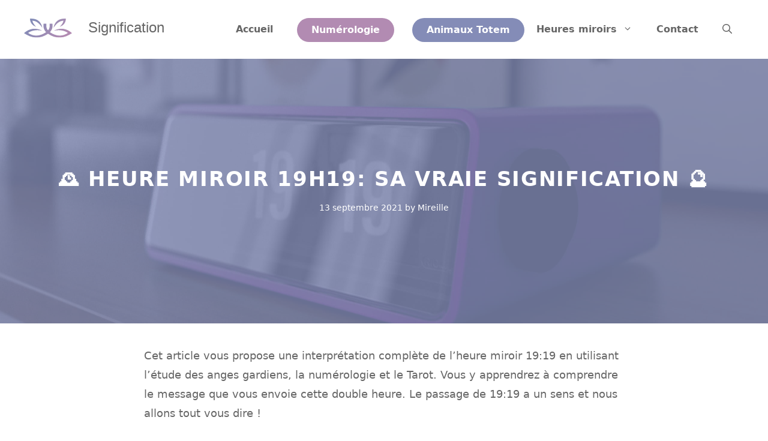

--- FILE ---
content_type: text/html
request_url: https://www.signification.guru/signification/heures-miroirs/19-19/
body_size: 26848
content:
<!DOCTYPE html><html lang="fr-FR"><head><meta charset="UTF-8"/>
<script>var __ezHttpConsent={setByCat:function(src,tagType,attributes,category,force,customSetScriptFn=null){var setScript=function(){if(force||window.ezTcfConsent[category]){if(typeof customSetScriptFn==='function'){customSetScriptFn();}else{var scriptElement=document.createElement(tagType);scriptElement.src=src;attributes.forEach(function(attr){for(var key in attr){if(attr.hasOwnProperty(key)){scriptElement.setAttribute(key,attr[key]);}}});var firstScript=document.getElementsByTagName(tagType)[0];firstScript.parentNode.insertBefore(scriptElement,firstScript);}}};if(force||(window.ezTcfConsent&&window.ezTcfConsent.loaded)){setScript();}else if(typeof getEzConsentData==="function"){getEzConsentData().then(function(ezTcfConsent){if(ezTcfConsent&&ezTcfConsent.loaded){setScript();}else{console.error("cannot get ez consent data");force=true;setScript();}});}else{force=true;setScript();console.error("getEzConsentData is not a function");}},};</script>
<script>var ezTcfConsent=window.ezTcfConsent?window.ezTcfConsent:{loaded:false,store_info:false,develop_and_improve_services:false,measure_ad_performance:false,measure_content_performance:false,select_basic_ads:false,create_ad_profile:false,select_personalized_ads:false,create_content_profile:false,select_personalized_content:false,understand_audiences:false,use_limited_data_to_select_content:false,};function getEzConsentData(){return new Promise(function(resolve){document.addEventListener("ezConsentEvent",function(event){var ezTcfConsent=event.detail.ezTcfConsent;resolve(ezTcfConsent);});});}</script>
<script>if(typeof _setEzCookies!=='function'){function _setEzCookies(ezConsentData){var cookies=window.ezCookieQueue;for(var i=0;i<cookies.length;i++){var cookie=cookies[i];if(ezConsentData&&ezConsentData.loaded&&ezConsentData[cookie.tcfCategory]){document.cookie=cookie.name+"="+cookie.value;}}}}
window.ezCookieQueue=window.ezCookieQueue||[];if(typeof addEzCookies!=='function'){function addEzCookies(arr){window.ezCookieQueue=[...window.ezCookieQueue,...arr];}}
addEzCookies([{name:"ezoab_491434",value:"mod11-c; Path=/; Domain=signification.guru; Max-Age=7200",tcfCategory:"store_info",isEzoic:"true",},{name:"ezosuibasgeneris-1",value:"a4720d92-abe9-4d90-66ef-44057f86bae6; Path=/; Domain=signification.guru; Expires=Wed, 27 Jan 2027 18:22:44 UTC; Secure; SameSite=None",tcfCategory:"understand_audiences",isEzoic:"true",}]);if(window.ezTcfConsent&&window.ezTcfConsent.loaded){_setEzCookies(window.ezTcfConsent);}else if(typeof getEzConsentData==="function"){getEzConsentData().then(function(ezTcfConsent){if(ezTcfConsent&&ezTcfConsent.loaded){_setEzCookies(window.ezTcfConsent);}else{console.error("cannot get ez consent data");_setEzCookies(window.ezTcfConsent);}});}else{console.error("getEzConsentData is not a function");_setEzCookies(window.ezTcfConsent);}</script><script type="text/javascript" data-ezscrex='false' data-cfasync='false'>window._ezaq = Object.assign({"edge_cache_status":12,"edge_response_time":294,"url":"https://www.signification.guru/signification/heures-miroirs/19-19/"}, typeof window._ezaq !== "undefined" ? window._ezaq : {});</script><script type="text/javascript" data-ezscrex='false' data-cfasync='false'>window._ezaq = Object.assign({"ab_test_id":"mod11-c"}, typeof window._ezaq !== "undefined" ? window._ezaq : {});window.__ez=window.__ez||{};window.__ez.tf={};</script><script type="text/javascript" data-ezscrex='false' data-cfasync='false'>window.ezDisableAds = true;</script>
<script data-ezscrex='false' data-cfasync='false' data-pagespeed-no-defer>var __ez=__ez||{};__ez.stms=Date.now();__ez.evt={};__ez.script={};__ez.ck=__ez.ck||{};__ez.template={};__ez.template.isOrig=true;__ez.queue=__ez.queue||function(){var e=0,i=0,t=[],n=!1,o=[],r=[],s=!0,a=function(e,i,n,o,r,s,a){var l=arguments.length>7&&void 0!==arguments[7]?arguments[7]:window,d=this;this.name=e,this.funcName=i,this.parameters=null===n?null:w(n)?n:[n],this.isBlock=o,this.blockedBy=r,this.deleteWhenComplete=s,this.isError=!1,this.isComplete=!1,this.isInitialized=!1,this.proceedIfError=a,this.fWindow=l,this.isTimeDelay=!1,this.process=function(){f("... func = "+e),d.isInitialized=!0,d.isComplete=!0,f("... func.apply: "+e);var i=d.funcName.split("."),n=null,o=this.fWindow||window;i.length>3||(n=3===i.length?o[i[0]][i[1]][i[2]]:2===i.length?o[i[0]][i[1]]:o[d.funcName]),null!=n&&n.apply(null,this.parameters),!0===d.deleteWhenComplete&&delete t[e],!0===d.isBlock&&(f("----- F'D: "+d.name),m())}},l=function(e,i,t,n,o,r,s){var a=arguments.length>7&&void 0!==arguments[7]?arguments[7]:window,l=this;this.name=e,this.path=i,this.async=o,this.defer=r,this.isBlock=t,this.blockedBy=n,this.isInitialized=!1,this.isError=!1,this.isComplete=!1,this.proceedIfError=s,this.fWindow=a,this.isTimeDelay=!1,this.isPath=function(e){return"/"===e[0]&&"/"!==e[1]},this.getSrc=function(e){return void 0!==window.__ezScriptHost&&this.isPath(e)&&"banger.js"!==this.name?window.__ezScriptHost+e:e},this.process=function(){l.isInitialized=!0,f("... file = "+e);var i=this.fWindow?this.fWindow.document:document,t=i.createElement("script");t.src=this.getSrc(this.path),!0===o?t.async=!0:!0===r&&(t.defer=!0),t.onerror=function(){var e={url:window.location.href,name:l.name,path:l.path,user_agent:window.navigator.userAgent};"undefined"!=typeof _ezaq&&(e.pageview_id=_ezaq.page_view_id);var i=encodeURIComponent(JSON.stringify(e)),t=new XMLHttpRequest;t.open("GET","//g.ezoic.net/ezqlog?d="+i,!0),t.send(),f("----- ERR'D: "+l.name),l.isError=!0,!0===l.isBlock&&m()},t.onreadystatechange=t.onload=function(){var e=t.readyState;f("----- F'D: "+l.name),e&&!/loaded|complete/.test(e)||(l.isComplete=!0,!0===l.isBlock&&m())},i.getElementsByTagName("head")[0].appendChild(t)}},d=function(e,i){this.name=e,this.path="",this.async=!1,this.defer=!1,this.isBlock=!1,this.blockedBy=[],this.isInitialized=!0,this.isError=!1,this.isComplete=i,this.proceedIfError=!1,this.isTimeDelay=!1,this.process=function(){}};function c(e,i,n,s,a,d,c,u,f){var m=new l(e,i,n,s,a,d,c,f);!0===u?o[e]=m:r[e]=m,t[e]=m,h(m)}function h(e){!0!==u(e)&&0!=s&&e.process()}function u(e){if(!0===e.isTimeDelay&&!1===n)return f(e.name+" blocked = TIME DELAY!"),!0;if(w(e.blockedBy))for(var i=0;i<e.blockedBy.length;i++){var o=e.blockedBy[i];if(!1===t.hasOwnProperty(o))return f(e.name+" blocked = "+o),!0;if(!0===e.proceedIfError&&!0===t[o].isError)return!1;if(!1===t[o].isComplete)return f(e.name+" blocked = "+o),!0}return!1}function f(e){var i=window.location.href,t=new RegExp("[?&]ezq=([^&#]*)","i").exec(i);"1"===(t?t[1]:null)&&console.debug(e)}function m(){++e>200||(f("let's go"),p(o),p(r))}function p(e){for(var i in e)if(!1!==e.hasOwnProperty(i)){var t=e[i];!0===t.isComplete||u(t)||!0===t.isInitialized||!0===t.isError?!0===t.isError?f(t.name+": error"):!0===t.isComplete?f(t.name+": complete already"):!0===t.isInitialized&&f(t.name+": initialized already"):t.process()}}function w(e){return"[object Array]"==Object.prototype.toString.call(e)}return window.addEventListener("load",(function(){setTimeout((function(){n=!0,f("TDELAY -----"),m()}),5e3)}),!1),{addFile:c,addFileOnce:function(e,i,n,o,r,s,a,l,d){t[e]||c(e,i,n,o,r,s,a,l,d)},addDelayFile:function(e,i){var n=new l(e,i,!1,[],!1,!1,!0);n.isTimeDelay=!0,f(e+" ...  FILE! TDELAY"),r[e]=n,t[e]=n,h(n)},addFunc:function(e,n,s,l,d,c,u,f,m,p){!0===c&&(e=e+"_"+i++);var w=new a(e,n,s,l,d,u,f,p);!0===m?o[e]=w:r[e]=w,t[e]=w,h(w)},addDelayFunc:function(e,i,n){var o=new a(e,i,n,!1,[],!0,!0);o.isTimeDelay=!0,f(e+" ...  FUNCTION! TDELAY"),r[e]=o,t[e]=o,h(o)},items:t,processAll:m,setallowLoad:function(e){s=e},markLoaded:function(e){if(e&&0!==e.length){if(e in t){var i=t[e];!0===i.isComplete?f(i.name+" "+e+": error loaded duplicate"):(i.isComplete=!0,i.isInitialized=!0)}else t[e]=new d(e,!0);f("markLoaded dummyfile: "+t[e].name)}},logWhatsBlocked:function(){for(var e in t)!1!==t.hasOwnProperty(e)&&u(t[e])}}}();__ez.evt.add=function(e,t,n){e.addEventListener?e.addEventListener(t,n,!1):e.attachEvent?e.attachEvent("on"+t,n):e["on"+t]=n()},__ez.evt.remove=function(e,t,n){e.removeEventListener?e.removeEventListener(t,n,!1):e.detachEvent?e.detachEvent("on"+t,n):delete e["on"+t]};__ez.script.add=function(e){var t=document.createElement("script");t.src=e,t.async=!0,t.type="text/javascript",document.getElementsByTagName("head")[0].appendChild(t)};__ez.dot=__ez.dot||{};__ez.queue.addFileOnce('/detroitchicago/boise.js', '/detroitchicago/boise.js?gcb=195-0&cb=5', true, [], true, false, true, false);__ez.queue.addFileOnce('/parsonsmaize/abilene.js', '/parsonsmaize/abilene.js?gcb=195-0&cb=e80eca0cdb', true, [], true, false, true, false);__ez.queue.addFileOnce('/parsonsmaize/mulvane.js', '/parsonsmaize/mulvane.js?gcb=195-0&cb=e75e48eec0', true, ['/parsonsmaize/abilene.js'], true, false, true, false);__ez.queue.addFileOnce('/detroitchicago/birmingham.js', '/detroitchicago/birmingham.js?gcb=195-0&cb=539c47377c', true, ['/parsonsmaize/abilene.js'], true, false, true, false);</script>
<script data-ezscrex="false" type="text/javascript" data-cfasync="false">window._ezaq = Object.assign({"ad_cache_level":0,"adpicker_placement_cnt":0,"ai_placeholder_cache_level":0,"ai_placeholder_placement_cnt":-1,"article_category":"heures-miroirs","domain":"signification.guru","domain_id":491434,"ezcache_level":1,"ezcache_skip_code":0,"has_bad_image":0,"has_bad_words":0,"is_sitespeed":0,"lt_cache_level":0,"response_size":94935,"response_size_orig":89172,"response_time_orig":279,"template_id":5,"url":"https://www.signification.guru/signification/heures-miroirs/19-19/","word_count":0,"worst_bad_word_level":0}, typeof window._ezaq !== "undefined" ? window._ezaq : {});__ez.queue.markLoaded('ezaqBaseReady');</script>
<script type='text/javascript' data-ezscrex='false' data-cfasync='false'>
window.ezAnalyticsStatic = true;

function analyticsAddScript(script) {
	var ezDynamic = document.createElement('script');
	ezDynamic.type = 'text/javascript';
	ezDynamic.innerHTML = script;
	document.head.appendChild(ezDynamic);
}
function getCookiesWithPrefix() {
    var allCookies = document.cookie.split(';');
    var cookiesWithPrefix = {};

    for (var i = 0; i < allCookies.length; i++) {
        var cookie = allCookies[i].trim();

        for (var j = 0; j < arguments.length; j++) {
            var prefix = arguments[j];
            if (cookie.indexOf(prefix) === 0) {
                var cookieParts = cookie.split('=');
                var cookieName = cookieParts[0];
                var cookieValue = cookieParts.slice(1).join('=');
                cookiesWithPrefix[cookieName] = decodeURIComponent(cookieValue);
                break; // Once matched, no need to check other prefixes
            }
        }
    }

    return cookiesWithPrefix;
}
function productAnalytics() {
	var d = {"pr":[6],"omd5":"805aa1953b1b5e369a14bd5885ce5225","nar":"risk score"};
	d.u = _ezaq.url;
	d.p = _ezaq.page_view_id;
	d.v = _ezaq.visit_uuid;
	d.ab = _ezaq.ab_test_id;
	d.e = JSON.stringify(_ezaq);
	d.ref = document.referrer;
	d.c = getCookiesWithPrefix('active_template', 'ez', 'lp_');
	if(typeof ez_utmParams !== 'undefined') {
		d.utm = ez_utmParams;
	}

	var dataText = JSON.stringify(d);
	var xhr = new XMLHttpRequest();
	xhr.open('POST','/ezais/analytics?cb=1', true);
	xhr.onload = function () {
		if (xhr.status!=200) {
            return;
		}

        if(document.readyState !== 'loading') {
            analyticsAddScript(xhr.response);
            return;
        }

        var eventFunc = function() {
            if(document.readyState === 'loading') {
                return;
            }
            document.removeEventListener('readystatechange', eventFunc, false);
            analyticsAddScript(xhr.response);
        };

        document.addEventListener('readystatechange', eventFunc, false);
	};
	xhr.setRequestHeader('Content-Type','text/plain');
	xhr.send(dataText);
}
__ez.queue.addFunc("productAnalytics", "productAnalytics", null, true, ['ezaqBaseReady'], false, false, false, true);
</script><base href="https://www.signification.guru/signification/heures-miroirs/19-19/"/>
	
	<title>🕰️ Heure Miroir 19h19: Sa vraie signification 🔮</title><style id="rocket-critical-css">.screen-reader-text{border:0;clip:rect(1px,1px,1px,1px);-webkit-clip-path:inset(50%);clip-path:inset(50%);height:1px;margin:-1px;overflow:hidden;padding:0;position:absolute;width:1px;word-wrap:normal!important}.voyance-page{width:100%;height:100%;z-index:100000;top:0;left:0;position:fixed}.voyance-page div{max-width:none}.voyance-page *,.voyance-page *::before,.voyance-page *::after{box-sizing:border-box}.user-bar{height:55px;background:#005e54;color:#fff;padding:0 8px;font-size:24px;position:relative;z-index:1}.user-bar:after{content:"";display:table;clear:both}.user-bar div{float:left;transform:translateY(-50%);position:relative;top:50%}.user-bar .actions{float:right;margin:0 0 0 20px}.user-bar .avatar{margin:0 0 0 5px;width:36px;height:36px}.user-bar .avatar img{border-radius:50%;box-shadow:0 1px 0 rgba(255,255,255,0.1);display:block;width:100%}.user-bar .name{font-size:17px;font-weight:600;text-overflow:ellipsis;letter-spacing:0.3px;margin:0 0 0 8px;white-space:nowrap;width:110px}.user-bar .status{display:block;font-size:13px;line-height:0.9em;font-weight:400;letter-spacing:0}.conversation{height:calc(100% - 12px);position:relative;z-index:0}.conversation ::-webkit-scrollbar{width:5px;height:1px;z-index:10}.conversation ::-webkit-scrollbar-track{background:transparent}.conversation ::-webkit-scrollbar-thumb{background:#b3ada7}.conversation .conversation-container{height:calc(100% - 68px);box-shadow:inset 0 10px 10px -10px #000000;overflow-x:hidden;overflow-y:scroll;padding:0 16px;padding-bottom:45px}.conversation .conversation-container:after{content:"";display:table;clear:both}.conversation-compose{overflow:hidden;height:50px;width:100%;z-index:2;position:fixed;bottom:10px;padding-right:80px;padding-left:10px}.conversation-compose div,.conversation-compose input{background:#fff;height:100%}.conversation-compose .input-msg{width:100%;border:0;font-size:16px;margin:0;outline:none;min-width:50px;border-radius:10px;padding-left:10px}.conversation-compose .send{background:transparent;border:0;padding:0;position:absolute;top:0;right:8px;outline:none}.conversation-compose .send .circle{background:#008a7c;border-radius:50%;color:#fff;width:48px;height:48px;padding-left:3px;padding-top:12px}.actions{padding-right:10px}.actions a,.actions a:visited{text-decoration:none;color:white}@media (max-width:768px){.conversation{height:calc(100vh - 55px)}.conversation .conversation-container{height:calc(100vh - 120px)}}.screen-reader-text{clip:rect(1px,1px,1px,1px);position:absolute!important}.grid-100:after,.grid-container:after,[class*=mobile-grid-]:after,[class*=tablet-grid-]:after{clear:both}@-ms-viewport{width:auto}.grid-100:after,.grid-100:before,.grid-container:after,.grid-container:before,[class*=mobile-grid-]:after,[class*=mobile-grid-]:before,[class*=tablet-grid-]:after,[class*=tablet-grid-]:before{content:".";display:block;overflow:hidden;visibility:hidden;font-size:0;line-height:0;width:0;height:0}.grid-container{margin-left:auto;margin-right:auto;max-width:1200px;padding-left:10px;padding-right:10px}.grid-100,[class*=mobile-grid-],[class*=tablet-grid-]{-moz-box-sizing:border-box;-webkit-box-sizing:border-box;box-sizing:border-box;padding-left:10px;padding-right:10px}.grid-parent{padding-left:0;padding-right:0}@media (max-width:767px){.mobile-grid-100{clear:both;width:100%}}@media (min-width:768px) and (max-width:1024px){.tablet-grid-100{clear:both;width:100%}}@media (min-width:1025px){.grid-100{clear:both;width:100%}}a,body,div,form,h1,html,ins,li,p,span,ul{border:0;margin:0;padding:0}html{font-family:sans-serif;-webkit-text-size-adjust:100%;-ms-text-size-adjust:100%}article,header,main,nav{display:block}ul{list-style:none}a{background-color:transparent}a img{border:0}body,button,input,textarea{font-family:-apple-system,system-ui,BlinkMacSystemFont,"Segoe UI",Helvetica,Arial,sans-serif,"Apple Color Emoji","Segoe UI Emoji","Segoe UI Symbol";font-weight:400;text-transform:none;font-size:17px;line-height:1.5}p{margin-bottom:1.5em}h1{font-family:inherit;font-size:100%;font-style:inherit;font-weight:inherit}h1{font-size:42px;margin-bottom:20px;line-height:1.2em;font-weight:400;text-transform:none}ul{margin:0 0 1.5em 3em}ul{list-style:disc}li>ul{margin-bottom:0;margin-left:1.5em}i{font-style:italic}ins{text-decoration:none}img{height:auto;max-width:100%}button,input,textarea{font-size:100%;margin:0;vertical-align:baseline}button{border:1px solid transparent;background:#55555e;-webkit-appearance:button;padding:10px 20px;color:#fff}input[type=search]{-webkit-appearance:textfield;box-sizing:content-box}input[type=search]::-webkit-search-decoration{-webkit-appearance:none}button::-moz-focus-inner,input::-moz-focus-inner{border:0;padding:0}input[type=search],textarea{background:#fafafa;color:#666;border:1px solid #ccc;border-radius:0;padding:10px 15px;box-sizing:border-box;max-width:100%}textarea{overflow:auto;vertical-align:top;width:100%}a,a:visited{text-decoration:none}.screen-reader-text{border:0;clip:rect(1px,1px,1px,1px);-webkit-clip-path:inset(50%);clip-path:inset(50%);height:1px;margin:-1px;overflow:hidden;padding:0;position:absolute!important;width:1px;word-wrap:normal!important}.entry-content:after,.site-content:after,.site-header:after{content:"";display:table;clear:both}.main-navigation{z-index:100;padding:0;clear:both;display:block}.main-navigation a{display:block;text-decoration:none;font-weight:400;text-transform:none;font-size:15px}.main-navigation ul{list-style:none;margin:0;padding-left:0}.main-navigation .main-nav ul li a{padding-left:20px;padding-right:20px;line-height:60px}.inside-navigation{position:relative}.main-navigation li{float:left;position:relative}.nav-float-right .inside-header .main-navigation{float:right;clear:right}.main-navigation li.search-item{float:right}.main-navigation .mobile-bar-items a{padding-left:20px;padding-right:20px;line-height:60px}.main-navigation ul ul{display:block;box-shadow:1px 1px 0 rgba(0,0,0,.1);float:left;position:absolute;left:-99999px;opacity:0;z-index:99999;width:200px;text-align:left;top:auto;height:0;overflow:hidden}.main-navigation ul ul a{display:block}.main-navigation ul ul li{width:100%}.main-navigation .main-nav ul ul li a{line-height:normal;padding:10px 20px;font-size:14px}.main-navigation .main-nav ul li.menu-item-has-children>a{padding-right:0;position:relative}.menu-item-has-children .dropdown-menu-toggle{display:inline-block;height:100%;clear:both;padding-right:20px;padding-left:10px}.site-header{position:relative}.inside-header{padding:20px 40px}.main-title{margin:0;font-size:25px;line-height:1.2em;word-wrap:break-word;font-weight:700;text-transform:none}.site-logo{display:inline-block;max-width:100%}.site-header .header-image{vertical-align:middle}.nav-float-right .inside-header .site-branding{display:inline-block}.site-branding-container{display:inline-flex;align-items:center;text-align:left}.site-branding-container .site-logo{margin-right:1.5em}.entry-content:not(:first-child){margin-top:2em}.entry-header,.site-content{word-wrap:break-word}.entry-meta{font-size:85%;margin-top:.5em;line-height:1.5}.comment-form input{margin-bottom:10px}#cancel-comment-reply-link{padding-left:10px}.footer-widgets .widget :last-child{margin-bottom:0}.post{margin:0 0 2em}.one-container:not(.page) .inside-article{padding:0 0 30px 0}.one-container .site-content{padding:40px}.gp-icon{display:inline-flex;align-self:center}.gp-icon svg{height:1em;width:1em;top:.125em;position:relative;fill:currentColor}.icon-menu-bars svg:nth-child(2),.icon-search svg:nth-child(2){display:none}.container.grid-container{width:auto}.main-navigation.offside{position:fixed;width:265px;height:100%;height:100vh;top:0;z-index:9999;overflow:auto;-webkit-overflow-scrolling:touch}.offside{left:-265px}.offside--right{left:auto;right:-265px}.offside-js--init{overflow-x:hidden}.slideout-navigation button.slideout-exit{background:0 0;width:100%;text-align:left;padding-top:20px;padding-bottom:20px;box-sizing:border-box;border:0}.slideout-navigation .main-nav{margin-bottom:40px}.slideout-navigation .slideout-menu{display:block}#generate-slideout-menu{z-index:100001}#generate-slideout-menu .slideout-menu li{float:none;width:100%;clear:both;text-align:left}#generate-slideout-menu.do-overlay li{text-align:center}#generate-slideout-menu.main-navigation ul ul{display:none}#generate-slideout-menu.main-navigation .main-nav ul ul{position:relative;top:0;left:0;width:100%}.slideout-navigation .menu-item-has-children .dropdown-menu-toggle{float:right}.slideout-navigation.do-overlay{transform:none;width:100%;visibility:hidden;opacity:0;text-align:center;left:0;right:0}.slideout-navigation.do-overlay .inside-navigation{display:flex;flex-direction:column;padding:10% 10% 0;max-width:700px}.slideout-navigation.do-overlay .inside-navigation .main-nav{margin-left:auto;margin-right:auto;min-width:250px}.slideout-navigation.do-overlay .slideout-exit{position:fixed;right:0;top:0;width:auto;font-size:25px}.slideout-navigation.do-overlay .slideout-menu li a{display:inline-block}.slideout-navigation.do-overlay .slideout-menu li{margin-bottom:5px}#generate-slideout-menu.do-overlay .slideout-menu li,.slideout-navigation.do-overlay .inside-navigation{text-align:center}.slideout-navigation.do-overlay .menu-item-has-children .dropdown-menu-toggle{border-left:1px solid rgba(0,0,0,.07);padding:0 10px;margin:0 0 0 10px}.slideout-navigation.main-navigation.do-overlay .main-nav ul ul li a{font-size:1em}.slideout-navigation.do-overlay ul ul{box-shadow:0 0 0}@media (max-width:768px){.slideout-navigation.do-overlay .slideout-exit{position:static;text-align:center}}.site-logo.mobile-header-logo{display:flex;align-items:center;order:1;margin-right:auto;margin-left:10px}.site-logo.mobile-header-logo img{position:relative;vertical-align:middle;padding:10px 0;display:block;box-sizing:border-box}.main-navigation.mobile-header-navigation{display:none;float:none;margin-bottom:0}#mobile-header .inside-navigation,.main-navigation.has-branding .inside-navigation{flex-wrap:wrap;display:flex;align-items:center}.main-navigation .menu-toggle{flex-grow:1;width:auto}.main-navigation.has-branding .menu-toggle{flex-grow:0;order:3;padding-right:20px}.main-navigation .mobile-bar-items{order:2;position:relative}.main-navigation:not(.slideout-navigation):not(.has-branding):not(.has-sticky-branding) .menu-toggle{order:1;flex-grow:1}.main-navigation:not(.slideout-navigation) .mobile-bar-items+.menu-toggle{text-align:left}.main-navigation:not(.slideout-navigation) .main-nav{order:4}.mobile-bar-items{position:relative}</style><link rel="preload" href="https://www.signification.guru/wp-content/cache/min/1/94646784e432993c2f0cfd55cabd07ac.css" data-rocket-async="style" as="style" onload="this.onload=null;this.rel=&#39;stylesheet&#39;" media="all" data-minify="1"/>
<meta name="viewport" content="width=device-width, initial-scale=1"/><meta name="description" content="Cet article vous propose une interprétation complète de l&#39;heure miroir 19:19 en utilisant l&#39;étude des anges gardiens, la numérologie et le Tarot. Vous y apprendrez à comprendre le message que vous envoie cette double heure. Le passage de 19:19 a un sens et nous allons tout vous dire ! Lorsque…"/>
<meta name="robots" content="index, follow"/>
<meta name="googlebot" content="index, follow, max-snippet:-1, max-image-preview:large, max-video-preview:-1"/>
<meta name="bingbot" content="index, follow, max-snippet:-1, max-image-preview:large, max-video-preview:-1"/>
<link rel="canonical" href="https://www.signification.guru/signification/heures-miroirs/19-19/"/>
<meta property="og:url" content="https://www.signification.guru/signification/heures-miroirs/19-19/"/>
<meta property="og:site_name" content="Signification"/>
<meta property="og:locale" content="fr_FR"/>
<meta property="og:type" content="article"/>
<meta property="article:author" content=""/>
<meta property="article:publisher" content=""/>
<meta property="article:section" content="Heures miroirs"/>
<meta property="og:title" content="🕰️ Heure Miroir 19h19: Sa vraie signification 🔮"/>
<meta property="og:description" content="Cet article vous propose une interprétation complète de l&#39;heure miroir 19:19 en utilisant l&#39;étude des anges gardiens, la numérologie et le Tarot. Vous y apprendrez à comprendre le message que vous envoie cette double heure. Le passage de 19:19 a un sens et nous allons tout vous dire ! Lorsque…"/>
<meta property="og:image" content="https://www.signification.guru/wp-content/uploads/2020/09/19-19-scaled.jpg"/>
<meta property="og:image:secure_url" content="https://www.signification.guru/wp-content/uploads/2020/09/19-19-scaled.jpg"/>
<meta property="og:image:width" content="2560"/>
<meta property="og:image:height" content="1893"/>
<meta property="og:image:alt" content="Heure heure miroir double triple ou jumelle19h19"/>
<meta property="fb:pages" content=""/>
<meta property="fb:admins" content=""/>
<meta property="fb:app_id" content=""/>
<meta name="twitter:card" content="summary"/>
<meta name="twitter:site" content=""/>
<meta name="twitter:creator" content=""/>
<meta name="twitter:title" content="🕰️ Heure Miroir 19h19: Sa vraie signification 🔮"/>
<meta name="twitter:description" content="Cet article vous propose une interprétation complète de l&#39;heure miroir 19:19 en utilisant l&#39;étude des anges gardiens, la numérologie et le Tarot. Vous y apprendrez à comprendre le message que vous envoie cette double heure. Le passage de 19:19 a un sens et nous allons tout vous dire ! Lorsque…"/>
<meta name="twitter:image" content="https://www.signification.guru/wp-content/uploads/2020/09/19-19-1024x757.jpg"/>
<link href="https://fonts.gstatic.com" crossorigin="" rel="preconnect"/>
<link href="https://fonts.googleapis.com" crossorigin="" rel="preconnect"/>
<link rel="alternate" type="application/rss+xml" title="Signification » Flux" href="https://www.signification.guru/feed/"/>
<link rel="alternate" type="application/rss+xml" title="Signification » Flux des commentaires" href="https://www.signification.guru/comments/feed/"/>
<link rel="alternate" type="application/rss+xml" title="Signification » 🕰️ Heure Miroir 19h19: Sa vraie signification 🔮 Flux des commentaires" href="https://www.signification.guru/signification/heures-miroirs/19-19/feed/"/>
<!-- signification.guru is managing ads with Advanced Ads 1.46.0 --><!--noptimize--><script id="signi-ready">
			window.advanced_ads_ready=function(e,a){a=a||"complete";var d=function(e){return"interactive"===a?"loading"!==e:"complete"===e};d(document.readyState)?e():document.addEventListener("readystatechange",(function(a){d(a.target.readyState)&&e()}),{once:"interactive"===a})},window.advanced_ads_ready_queue=window.advanced_ads_ready_queue||[];		</script>
		<!--/noptimize--><style>
img.wp-smiley,
img.emoji {
	display: inline !important;
	border: none !important;
	box-shadow: none !important;
	height: 1em !important;
	width: 1em !important;
	margin: 0 .07em !important;
	vertical-align: -0.1em !important;
	background: none !important;
	padding: 0 !important;
}
</style>
	<link rel="preload" href="//fonts.googleapis.com/css?family=Playfair+Display:regular,italic,700,700italic,900,900italic|Hind:regular,600&amp;display=swap" data-rocket-async="style" as="style" onload="this.onload=null;this.rel=&#39;stylesheet&#39;" media="all"/>




<style id="ez-toc-inline-css">
div#ez-toc-container p.ez-toc-title {font-size: 120%;}div#ez-toc-container p.ez-toc-title {font-weight: 500;}div#ez-toc-container ul li {font-size: 95%;}div#ez-toc-container {width: 100%;}
</style>


<style id="generate-style-inline-css">
@media (max-width:768px){}
body{background-color:#ffffff;color:#333333;}a{color:#848cb7;}a:visited{color:#666666;}a:hover, a:focus, a:active{color:#666666;}body .grid-container{max-width:1200px;}.wp-block-group__inner-container{max-width:1200px;margin-left:auto;margin-right:auto;}.site-header .header-image{width:80px;}.generate-back-to-top{font-size:20px;border-radius:3px;position:fixed;bottom:30px;right:30px;line-height:40px;width:40px;text-align:center;z-index:10;transition:opacity 300ms ease-in-out;opacity:0.1;transform:translateY(1000px);}.generate-back-to-top__show{opacity:1;transform:translateY(0);}.navigation-search{position:absolute;left:-99999px;pointer-events:none;visibility:hidden;z-index:20;width:100%;top:0;transition:opacity 100ms ease-in-out;opacity:0;}.navigation-search.nav-search-active{left:0;right:0;pointer-events:auto;visibility:visible;opacity:1;}.navigation-search input[type="search"]{outline:0;border:0;vertical-align:bottom;line-height:1;opacity:0.9;width:100%;z-index:20;border-radius:0;-webkit-appearance:none;height:60px;}.navigation-search input::-ms-clear{display:none;width:0;height:0;}.navigation-search input::-ms-reveal{display:none;width:0;height:0;}.navigation-search input::-webkit-search-decoration, .navigation-search input::-webkit-search-cancel-button, .navigation-search input::-webkit-search-results-button, .navigation-search input::-webkit-search-results-decoration{display:none;}.main-navigation li.search-item{z-index:21;}li.search-item.active{transition:opacity 100ms ease-in-out;}.nav-left-sidebar .main-navigation li.search-item.active,.nav-right-sidebar .main-navigation li.search-item.active{width:auto;display:inline-block;float:right;}.gen-sidebar-nav .navigation-search{top:auto;bottom:0;}:root{--contrast:#222222;--contrast-2:#575760;--contrast-3:#b2b2be;--base:#f0f0f0;--base-2:#f7f8f9;--base-3:#ffffff;--accent:#1e73be;}:root .has-contrast-color{color:var(--contrast);}:root .has-contrast-background-color{background-color:var(--contrast);}:root .has-contrast-2-color{color:var(--contrast-2);}:root .has-contrast-2-background-color{background-color:var(--contrast-2);}:root .has-contrast-3-color{color:var(--contrast-3);}:root .has-contrast-3-background-color{background-color:var(--contrast-3);}:root .has-base-color{color:var(--base);}:root .has-base-background-color{background-color:var(--base);}:root .has-base-2-color{color:var(--base-2);}:root .has-base-2-background-color{background-color:var(--base-2);}:root .has-base-3-color{color:var(--base-3);}:root .has-base-3-background-color{background-color:var(--base-3);}:root .has-accent-color{color:var(--accent);}:root .has-accent-background-color{background-color:var(--accent);}body, button, input, select, textarea{font-family:-apple-system, system-ui, BlinkMacSystemFont, "Segoe UI", Helvetica, Arial, sans-serif, "Apple Color Emoji", "Segoe UI Emoji", "Segoe UI Symbol";font-size:18px;}body{line-height:1.8;}p{margin-bottom:1.4em;}.entry-content > [class*="wp-block-"]:not(:last-child):not(.wp-block-heading){margin-bottom:1.4em;}.top-bar{font-family:"Playfair Display", serif;font-size:14px;}.main-title{font-weight:normal;font-size:10px;}.site-description{font-size:6px;}.main-navigation a, .menu-toggle{font-weight:600;font-size:16px;}.main-navigation .main-nav ul ul li a{font-size:15px;}.widget-title{font-weight:600;font-size:16px;margin-bottom:10px;}.sidebar .widget, .footer-widgets .widget{font-size:15px;}button:not(.menu-toggle),html input[type="button"],input[type="reset"],input[type="submit"],.button,.wp-block-button .wp-block-button__link{font-weight:600;font-size:18px;}h1{font-weight:600;text-transform:uppercase;font-size:34px;margin-bottom:16px;}h2{font-family:"Hind", sans-serif;font-size:30px;line-height:1.4em;margin-bottom:30px;}h3{font-family:"Hind", sans-serif;font-size:26px;line-height:1.4em;margin-bottom:30px;}h4{font-family:"Hind", sans-serif;font-size:22px;line-height:1.5em;}h5{font-size:inherit;}.site-info{font-size:14px;}@media (max-width:768px){.main-title{font-size:10px;}h1{font-size:30px;}h2{font-size:28px;}}.top-bar{background-color:#f2e3e3;color:#72727f;}.top-bar a{color:#72727f;}.top-bar a:hover{color:#878996;}.site-header{background-color:#ffffff;color:#666666;}.site-header a{color:#666666;}.site-header a:hover{color:#666666;}.main-title a,.main-title a:hover{color:#666666;}.site-description{color:#666666;}.main-navigation .main-nav ul li a, .main-navigation .menu-toggle, .main-navigation .menu-bar-items{color:#666666;}.main-navigation .main-nav ul li:not([class*="current-menu-"]):hover > a, .main-navigation .main-nav ul li:not([class*="current-menu-"]):focus > a, .main-navigation .main-nav ul li.sfHover:not([class*="current-menu-"]) > a, .main-navigation .menu-bar-item:hover > a, .main-navigation .menu-bar-item.sfHover > a{color:#888888;}button.menu-toggle:hover,button.menu-toggle:focus,.main-navigation .mobile-bar-items a,.main-navigation .mobile-bar-items a:hover,.main-navigation .mobile-bar-items a:focus{color:#666666;}.main-navigation .main-nav ul li[class*="current-menu-"] > a{color:#666666;}.navigation-search input[type="search"],.navigation-search input[type="search"]:active, .navigation-search input[type="search"]:focus, .main-navigation .main-nav ul li.search-item.active > a, .main-navigation .menu-bar-items .search-item.active > a{color:#888888;}.separate-containers .inside-article, .separate-containers .comments-area, .separate-containers .page-header, .one-container .container, .separate-containers .paging-navigation, .inside-page-header{color:#666666;background-color:#ffffff;}.inside-article a,.paging-navigation a,.comments-area a,.page-header a{color:#666666;}.inside-article a:hover,.paging-navigation a:hover,.comments-area a:hover,.page-header a:hover{color:#888888;}.entry-header h1,.page-header h1{color:#666666;}.entry-title a{color:#666666;}.entry-title a:hover{color:#888888;}.entry-meta{color:#666666;}.entry-meta a{color:#666666;}.entry-meta a:hover{color:#888888;}h1{color:#666666;}h2{color:#666666;}h3{color:#666666;}h4{color:#666666;}h5{color:#666666;}.sidebar .widget{color:#666666;background-color:#ffffff;}.sidebar .widget a{color:#666666;}.sidebar .widget a:hover{color:#888888;}.sidebar .widget .widget-title{color:#666666;}.footer-widgets{color:#666666;background-color:#fcfdff;}.footer-widgets a{color:#666666;}.footer-widgets a:hover{color:#666666;}.footer-widgets .widget-title{color:#666666;}.site-info{color:#666666;background-color:#fcfdff;}.site-info a{color:#666666;}.site-info a:hover{color:#666666;}.footer-bar .widget_nav_menu .current-menu-item a{color:#666666;}input[type="text"],input[type="email"],input[type="url"],input[type="password"],input[type="search"],input[type="tel"],input[type="number"],textarea,select{color:#666666;background-color:#fafafa;border-color:#cccccc;}input[type="text"]:focus,input[type="email"]:focus,input[type="url"]:focus,input[type="password"]:focus,input[type="search"]:focus,input[type="tel"]:focus,input[type="number"]:focus,textarea:focus,select:focus{color:#666666;background-color:#ffffff;border-color:#bfbfbf;}button,html input[type="button"],input[type="reset"],input[type="submit"],a.button,a.wp-block-button__link:not(.has-background){color:#ffffff;background-color:#b28bb2;}button:hover,html input[type="button"]:hover,input[type="reset"]:hover,input[type="submit"]:hover,a.button:hover,button:focus,html input[type="button"]:focus,input[type="reset"]:focus,input[type="submit"]:focus,a.button:focus,a.wp-block-button__link:not(.has-background):active,a.wp-block-button__link:not(.has-background):focus,a.wp-block-button__link:not(.has-background):hover{color:#ffffff;background-color:rgba(178,139,178,0.8);}a.generate-back-to-top{background-color:#b28bb2;color:#ffffff;}a.generate-back-to-top:hover,a.generate-back-to-top:focus{background-color:rgba(178,139,178,0.8);color:#ffffff;}:root{--gp-search-modal-bg-color:var(--base-3);--gp-search-modal-text-color:var(--contrast);--gp-search-modal-overlay-bg-color:rgba(0,0,0,0.2);}@media (max-width: 1024px){.main-navigation .menu-bar-item:hover > a, .main-navigation .menu-bar-item.sfHover > a{background:none;color:#666666;}}.inside-top-bar{padding:5px 10px 5px 10px;}.inside-header{padding:30px 20px 28px 20px;}.separate-containers .inside-article, .separate-containers .comments-area, .separate-containers .page-header, .separate-containers .paging-navigation, .one-container .site-content, .inside-page-header{padding:20px 20px 120px 20px;}.site-main .wp-block-group__inner-container{padding:20px 20px 120px 20px;}.entry-content .alignwide, body:not(.no-sidebar) .entry-content .alignfull{margin-left:-20px;width:calc(100% + 40px);max-width:calc(100% + 40px);}.container.grid-container{max-width:1240px;}.one-container.right-sidebar .site-main,.one-container.both-right .site-main{margin-right:20px;}.one-container.left-sidebar .site-main,.one-container.both-left .site-main{margin-left:20px;}.one-container.both-sidebars .site-main{margin:0px 20px 0px 20px;}.main-navigation .main-nav ul li a,.menu-toggle,.main-navigation .mobile-bar-items a{line-height:38px;}.main-navigation .main-nav ul ul li a{padding:20px;}.navigation-search input[type="search"]{height:38px;}.rtl .menu-item-has-children .dropdown-menu-toggle{padding-left:20px;}.menu-item-has-children ul .dropdown-menu-toggle{padding-top:20px;padding-bottom:20px;margin-top:-20px;}.rtl .main-navigation .main-nav ul li.menu-item-has-children > a{padding-right:20px;}.widget-area .widget{padding:0px 0px 20px 20px;}.footer-widgets{padding:100px 20px 20px 20px;}.site-info{padding:40px 20px 40px 20px;}@media (max-width:768px){.separate-containers .inside-article, .separate-containers .comments-area, .separate-containers .page-header, .separate-containers .paging-navigation, .one-container .site-content, .inside-page-header{padding:120px 20px 120px 20px;}.site-main .wp-block-group__inner-container{padding:120px 20px 120px 20px;}.inside-header{padding-top:30px;padding-right:20px;padding-bottom:30px;padding-left:20px;}.widget-area .widget{padding-top:0px;padding-right:0px;padding-bottom:20px;padding-left:0px;}.site-info{padding-right:10px;padding-left:10px;}.entry-content .alignwide, body:not(.no-sidebar) .entry-content .alignfull{margin-left:-20px;width:calc(100% + 40px);max-width:calc(100% + 40px);}}@media (max-width: 1024px){.main-navigation .menu-toggle,.main-navigation .mobile-bar-items,.sidebar-nav-mobile:not(#sticky-placeholder){display:block;}.main-navigation ul,.gen-sidebar-nav{display:none;}[class*="nav-float-"] .site-header .inside-header > *{float:none;clear:both;}}
#content {max-width: 800px;margin-left: auto;margin-right: auto;}
.dynamic-author-image-rounded{border-radius:100%;}.dynamic-featured-image, .dynamic-author-image{vertical-align:middle;}.one-container.blog .dynamic-content-template:not(:last-child), .one-container.archive .dynamic-content-template:not(:last-child){padding-bottom:0px;}.dynamic-entry-excerpt > p:last-child{margin-bottom:0px;}
h1.entry-title{font-size:40px;line-height:1.2em;}h2.entry-title{font-size:28px;line-height:1.4em;}.navigation-branding .main-title{font-weight:normal;text-transform:none;font-size:10px;}@media (max-width: 1024px){.main-navigation:not(.slideout-navigation) a, .main-navigation .menu-toggle, .main-navigation .menu-bar-items{font-size:28px;}.main-navigation:not(.slideout-navigation) .main-nav ul ul li a{font-size:25px;}}@media (max-width:768px){h1.entry-title{font-size:38px;}h2.entry-title{font-size:26px;}}@media (max-width: 1024px){.main-navigation:not(.slideout-navigation) a, .main-navigation .menu-toggle, .main-navigation .menu-bar-items{font-size:28px;}.main-navigation:not(.slideout-navigation) .main-nav ul ul li a{font-size:25px;}.navigation-branding .main-title{font-size:10px;}}
.page-hero{background-color:rgba(132,140,183,0.8);background-image:url(https://www.signification.guru/wp-content/uploads/2020/09/19-19-scaled.jpg);background-size:cover;background-image:linear-gradient(0deg, rgba(132,140,183,0.8),rgba(132,140,183,0.8)), url(https://www.signification.guru/wp-content/uploads/2020/09/19-19-scaled.jpg);background-position:center center;background-repeat:no-repeat;color:#ffffff;padding-top:180px;padding-right:20px;padding-bottom:180px;padding-left:20px;text-align:center;box-sizing:border-box;}.page-hero h1, .page-hero h2, .page-hero h3, .page-hero h4, .page-hero h5, .page-hero h6{color:#ffffff;}.inside-page-hero > *:last-child{margin-bottom:0px;}.page-hero a, .page-hero a:visited{color:#ffffff;}.page-hero time.updated{display:none;}.page-hero a:hover{color:#f7f9ff;}
@media (max-width: 1024px){.main-navigation .menu-toggle,.main-navigation .mobile-bar-items a,.main-navigation .menu-bar-item > a{padding-left:40px;padding-right:40px;}.main-navigation .main-nav ul li a,.main-navigation .menu-toggle,.main-navigation .mobile-bar-items a,.main-navigation .menu-bar-item > a{line-height:60px;}.main-navigation .site-logo.navigation-logo img, .mobile-header-navigation .site-logo.mobile-header-logo img, .navigation-search input[type="search"]{height:60px;}}.post-image:not(:first-child), .page-content:not(:first-child), .entry-content:not(:first-child), .entry-summary:not(:first-child), footer.entry-meta{margin-top:1em;}.post-image-above-header .inside-article div.featured-image, .post-image-above-header .inside-article div.post-image{margin-bottom:1em;}.main-navigation.slideout-navigation .main-nav > ul > li > a{line-height:56px;}
</style>



<style id="generate-offside-inline-css">
.slideout-navigation.main-navigation{background-color:#b28bb2;}.slideout-navigation.main-navigation .main-nav ul li a{color:#ffffff;font-weight:600;text-transform:none;font-size:20px;}.slideout-navigation.main-navigation .main-nav ul ul li a{font-size:19px;}@media (max-width:768px){.slideout-navigation.main-navigation .main-nav ul li a{font-size:20px;}.slideout-navigation.main-navigation .main-nav ul ul li a{font-size:19px;}}.slideout-navigation.main-navigation .main-nav ul li:hover > a,.slideout-navigation.main-navigation .main-nav ul li:focus > a,.slideout-navigation.main-navigation .main-nav ul li.sfHover > a{color:#eaedf9;background-color:#b28bb2;}.slideout-navigation.main-navigation .main-nav ul li[class*="current-menu-"] > a, .slideout-navigation.main-navigation .main-nav ul li[class*="current-menu-"] > a:hover,.slideout-navigation.main-navigation .main-nav ul li[class*="current-menu-"].sfHover > a{color:#ffffff;background-color:#b28bb2;}.slideout-navigation, .slideout-navigation a{color:#ffffff;}.slideout-navigation button.slideout-exit{color:#ffffff;padding-left:20px;padding-right:20px;}.slide-opened nav.toggled .menu-toggle:before{display:none;}@media (max-width: 1024px){.menu-bar-item.slideout-toggle{display:none;}}
</style>

<style id="generate-navigation-branding-inline-css">
@media (max-width: 1024px){.site-header, #site-navigation, #sticky-navigation{display:none !important;opacity:0.0;}#mobile-header{display:block !important;width:100% !important;}#mobile-header .main-nav > ul{display:none;}#mobile-header.toggled .main-nav > ul, #mobile-header .menu-toggle, #mobile-header .mobile-bar-items{display:block;}#mobile-header .main-nav{-ms-flex:0 0 100%;flex:0 0 100%;-webkit-box-ordinal-group:5;-ms-flex-order:4;order:4;}}.navigation-branding img, .site-logo.mobile-header-logo img{height:38px;width:auto;}.navigation-branding .main-title{line-height:38px;}@media (max-width: 1210px){#site-navigation .navigation-branding, #sticky-navigation .navigation-branding{margin-left:10px;}}@media (max-width: 1024px){.main-navigation:not(.slideout-navigation) .main-nav{-ms-flex:0 0 100%;flex:0 0 100%;}.main-navigation:not(.slideout-navigation) .inside-navigation{-ms-flex-wrap:wrap;flex-wrap:wrap;display:-webkit-box;display:-ms-flexbox;display:flex;}.nav-aligned-center .navigation-branding, .nav-aligned-left .navigation-branding{margin-right:auto;}.nav-aligned-center  .main-navigation.has-branding:not(.slideout-navigation) .inside-navigation .main-nav,.nav-aligned-center  .main-navigation.has-sticky-branding.navigation-stick .inside-navigation .main-nav,.nav-aligned-left  .main-navigation.has-branding:not(.slideout-navigation) .inside-navigation .main-nav,.nav-aligned-left  .main-navigation.has-sticky-branding.navigation-stick .inside-navigation .main-nav{margin-right:0px;}.navigation-branding img, .site-logo.mobile-header-logo{height:60px;}.navigation-branding .main-title{line-height:60px;}}
</style>
<style id="rocket-lazyload-inline-css">
.rll-youtube-player{position:relative;padding-bottom:56.23%;height:0;overflow:hidden;max-width:100%;}.rll-youtube-player iframe{position:absolute;top:0;left:0;width:100%;height:100%;z-index:100;background:0 0}.rll-youtube-player img{bottom:0;display:block;left:0;margin:auto;max-width:100%;width:100%;position:absolute;right:0;top:0;border:none;height:auto;cursor:pointer;-webkit-transition:.4s all;-moz-transition:.4s all;transition:.4s all}.rll-youtube-player img:hover{-webkit-filter:brightness(75%)}.rll-youtube-player .play{height:72px;width:72px;left:50%;top:50%;margin-left:-36px;margin-top:-36px;position:absolute;background:url(https://www.signification.guru/wp-content/plugins/wp-rocket/assets/img/youtube.png) no-repeat;cursor:pointer}.wp-has-aspect-ratio .rll-youtube-player{position:absolute;padding-bottom:0;width:100%;height:100%;top:0;bottom:0;left:0;right:0}
</style>

<script id="advanced-ads-advanced-js-js-extra">
var advads_options = {"blog_id":"1","privacy":{"enabled":false,"state":"not_needed"}};
</script>


<script id="advanced-ads-pro/cache_busting-js-extra">
var advanced_ads_pro_ajax_object = {"ajax_url":"https:\/\/www.signification.guru\/wp-admin\/admin-ajax.php","lazy_load_module_enabled":"","lazy_load":{"default_offset":0,"offsets":[]},"moveintohidden":""};
</script>

<link rel="https://api.w.org/" href="https://www.signification.guru/wp-json/"/><link rel="alternate" type="application/json" href="https://www.signification.guru/wp-json/wp/v2/posts/5317"/><link rel="EditURI" type="application/rsd+xml" title="RSD" href="https://www.signification.guru/xmlrpc.php?rsd"/>
<link rel="wlwmanifest" type="application/wlwmanifest+xml" href="https://www.signification.guru/wp-includes/wlwmanifest.xml"/> 
<meta name="generator" content="WordPress 5.8.7"/>
<link rel="shortlink" href="https://www.signification.guru/?p=5317"/>
<link rel="alternate" type="application/json+oembed" href="https://www.signification.guru/wp-json/oembed/1.0/embed?url=https%3A%2F%2Fwww.signification.guru%2Fsignification%2Fheures-miroirs%2F19-19%2F"/>
<link rel="alternate" type="text/xml+oembed" href="https://www.signification.guru/wp-json/oembed/1.0/embed?url=https%3A%2F%2Fwww.signification.guru%2Fsignification%2Fheures-miroirs%2F19-19%2F&amp;format=xml"/>

		<link rel="pingback" href="https://www.signification.guru/xmlrpc.php"/>
<!-- Global site tag (gtag.js) - Google Analytics -->
<script data-rocketlazyloadscript="https://www.googletagmanager.com/gtag/js?id=UA-61556483-16" async=""></script>
<script data-rocketlazyloadscript="[data-uri]"></script>
<script data-rocketlazyloadscript="https://pagead2.googlesyndication.com/pagead/js/adsbygoogle.js?client=ca-pub-7362963233832977" async="" crossorigin="anonymous"></script><link rel="icon" href="https://www.signification.guru/wp-content/uploads/2020/09/cropped-favicon-big-32x32.png" sizes="32x32"/>
<link rel="icon" href="https://www.signification.guru/wp-content/uploads/2020/09/cropped-favicon-big-192x192.png" sizes="192x192"/>
<link rel="apple-touch-icon" href="https://www.signification.guru/wp-content/uploads/2020/09/cropped-favicon-big-180x180.png"/>
<meta name="msapplication-TileImage" content="https://www.signification.guru/wp-content/uploads/2020/09/cropped-favicon-big-270x270.png"/>
		<style id="wp-custom-css">
			p.main-title {
	font-size: 24px;
	font-family: "Open Sans", sans-serif;
	color: rgb(132, 140, 183);
}
/* Submenus should have white background */

.sub-menu {
	background: white;
}

/* GeneratePress Site CSS */ /* page title letter spacing */

h1 {
	letter-spacing: .05em;
}

/* online classes menu button */

.main-navigation:not(.slideout-navigation) .main-nav li.online-button a {
  background-color: rgba(178,139,178,1.0);
color: #ffffff;
  border: 0;
  line-height: 40px;
	padding: 0px 24px;
  border-radius: 50px;
  margin-left: 20px;
  transition: all 0.5s ease 0s;
}

.main-navigation:not(.slideout-navigation) .main-nav li.online-button a:hover {
  background-color: rgba(178,139,178,0.8);
color: #ffffff;
  transition: all 0.5s ease 0s;
}

/* studio classes menu button */

.main-navigation:not(.slideout-navigation) .main-nav li.studio-button a {
  background-color: rgba(132,140,183,1.0);
color: #ffffff;
  border: 0;
  line-height: 40px;
	padding: 0px 24px;
  border-radius: 50px;
  margin-left: 30px;
  transition: all 0.5s ease 0s;
}

.main-navigation:not(.slideout-navigation) .main-nav li.studio-button a:hover {
  background-color: rgba(132,140,183,0.8);
color: #ffffff;
  transition: all 0.5s ease 0s;
}

/* generateblocks button transition */

.gb-button-wrapper a.gb-button {
	transition: all 0.5s ease 0s;
}

/* global post date and author styling */

.entry-meta, .post-meta, .wp-show-posts-entry-meta {
	font-size: 14px;
}

/* post comment button round corners */

button, input[type=submit] {
	border-radius: 50px;
}

/* rounded corners on images */

.round-corners img {
border-radius: 20px;
}

/* rounded corners on WPSP images */

.wp-show-posts-image img {
border-radius: 20px;
}

/* rounded corners on post images */

.post-image img {
border-radius: 20px;
}

/* mailchimp form styling */

.mc4wp-form-fields  {
    text-align: center;
}

.mc4wp-form input[type=text], .mc4wp-form input[type=email] {
	background: transparent;	
	text-align: center;
	line-height: 22px;
	font-size: 15px;
  border: 1px solid #b28bb2;
	border-radius: 50px;
	margin: 4px 0px;
	width: 100% !important
}
 
.mc4wp-form input[type=submit] {
	line-height: 26px;
	font-size: 16px;
	border: 0;
  border-radius: 50px;
	margin: 4px 0px;
  transition: all 0.5s ease 0s;
	width: 100% !important
}

/* footer mailchimp form alignment */

.footer-widgets .footer-widget-4 {
	text-align: center;
  }

/* center align all footer widgets on mobile */

@media (max-width:768px) {
	.inside-footer-widgets {
		text-align: center;
	}
}

/* lightweight social icons */

.lsi-social-icons li a, .lsi-social-icons li a:hover {
padding: 0px !important;
margin: 10px 8px 0px 0px !important;
}

@media (max-width:768px) {
	.lsi-social-icons {
		text-align: center !important;
	}
} /* End GeneratePress Site CSS */
		</style>
		<noscript><style id="rocket-lazyload-nojs-css">.rll-youtube-player, [data-lazy-src]{display:none !important;}</style></noscript><script>
/*! loadCSS rel=preload polyfill. [c]2017 Filament Group, Inc. MIT License */
(function(w){"use strict";if(!w.loadCSS){w.loadCSS=function(){}}
var rp=loadCSS.relpreload={};rp.support=(function(){var ret;try{ret=w.document.createElement("link").relList.supports("preload")}catch(e){ret=!1}
return function(){return ret}})();rp.bindMediaToggle=function(link){var finalMedia=link.media||"all";function enableStylesheet(){link.media=finalMedia}
if(link.addEventListener){link.addEventListener("load",enableStylesheet)}else if(link.attachEvent){link.attachEvent("onload",enableStylesheet)}
setTimeout(function(){link.rel="stylesheet";link.media="only x"});setTimeout(enableStylesheet,3000)};rp.poly=function(){if(rp.support()){return}
var links=w.document.getElementsByTagName("link");for(var i=0;i<links.length;i++){var link=links[i];if(link.rel==="preload"&&link.getAttribute("as")==="style"&&!link.getAttribute("data-loadcss")){link.setAttribute("data-loadcss",!0);rp.bindMediaToggle(link)}}};if(!rp.support()){rp.poly();var run=w.setInterval(rp.poly,500);if(w.addEventListener){w.addEventListener("load",function(){rp.poly();w.clearInterval(run)})}else if(w.attachEvent){w.attachEvent("onload",function(){rp.poly();w.clearInterval(run)})}}
if(typeof exports!=="undefined"){exports.loadCSS=loadCSS}
else{w.loadCSS=loadCSS}}(typeof global!=="undefined"?global:this))
</script><script type='text/javascript'>
var ezoTemplate = 'orig_site';
var ezouid = '1';
var ezoFormfactor = '1';
</script><script data-ezscrex="false" type='text/javascript'>
var soc_app_id = '0';
var did = 491434;
var ezdomain = 'signification.guru';
var ezoicSearchable = 1;
</script></head>

<body class="post-template-default single single-post postid-5317 single-format-standard wp-custom-logo wp-embed-responsive post-image-above-header post-image-aligned-center slideout-enabled slideout-mobile sticky-menu-fade mobile-header mobile-header-logo no-sidebar nav-float-right one-container fluid-header active-footer-widgets-4 nav-search-enabled header-aligned-left dropdown-hover featured-image-active aa-prefix-signi-" itemtype="https://schema.org/Blog" itemscope="">
	<a class="screen-reader-text skip-link" href="#content" title="Aller au contenu">Aller au contenu</a>		<header class="site-header" id="masthead" aria-label="Site" itemtype="https://schema.org/WPHeader" itemscope="">
			<div class="inside-header grid-container grid-parent">
				<div class="site-branding-container"><div class="site-logo">
					<a href="https://www.signification.guru/" rel="home">
						<img class="header-image is-logo-image" alt="Signification" src="data:image/svg+xml,%3Csvg%20xmlns=&#39;http://www.w3.org/2000/svg&#39;%20viewBox=&#39;0%200%200%200&#39;%3E%3C/svg%3E" data-lazy-src="https://www.signification.guru/wp-content/uploads/2020/08/logo-vinyasa-1.svg"/><noscript><img  class="header-image is-logo-image" alt="Signification" src="https://www.signification.guru/wp-content/uploads/2020/08/logo-vinyasa-1.svg" /></noscript>
					</a>
				</div><div class="site-branding">
						<p class="main-title" itemprop="headline">
					<a href="https://www.signification.guru/" rel="home">
						Signification
					</a>
				</p>
						
					</div></div>		<nav class="main-navigation sub-menu-right" id="site-navigation" aria-label="Principal" itemtype="https://schema.org/SiteNavigationElement" itemscope="">
			<div class="inside-navigation grid-container grid-parent">
				<form method="get" class="search-form navigation-search" action="https://www.signification.guru/">
					<input type="search" class="search-field" value="" name="s" title="Chercher"/>
				</form>		<div class="mobile-bar-items">
						<span class="search-item">
				<a aria-label="Ouvrir la barre de recherche" href="#">
					<span class="gp-icon icon-search"><svg viewBox="0 0 512 512" aria-hidden="true" xmlns="http://www.w3.org/2000/svg" width="1em" height="1em"><path fill-rule="evenodd" clip-rule="evenodd" d="M208 48c-88.366 0-160 71.634-160 160s71.634 160 160 160 160-71.634 160-160S296.366 48 208 48zM0 208C0 93.125 93.125 0 208 0s208 93.125 208 208c0 48.741-16.765 93.566-44.843 129.024l133.826 134.018c9.366 9.379 9.355 24.575-.025 33.941-9.379 9.366-24.575 9.355-33.941-.025L337.238 370.987C301.747 399.167 256.839 416 208 416 93.125 416 0 322.875 0 208z"></path></svg><svg viewBox="0 0 512 512" aria-hidden="true" xmlns="http://www.w3.org/2000/svg" width="1em" height="1em"><path d="M71.029 71.029c9.373-9.372 24.569-9.372 33.942 0L256 222.059l151.029-151.03c9.373-9.372 24.569-9.372 33.942 0 9.372 9.373 9.372 24.569 0 33.942L289.941 256l151.03 151.029c9.372 9.373 9.372 24.569 0 33.942-9.373 9.372-24.569 9.372-33.942 0L256 289.941l-151.029 151.03c-9.373 9.372-24.569 9.372-33.942 0-9.372-9.373-9.372-24.569 0-33.942L222.059 256 71.029 104.971c-9.372-9.373-9.372-24.569 0-33.942z"></path></svg></span>				</a>
			</span>
		</div>
						<button class="menu-toggle" aria-controls="primary-menu" aria-expanded="false">
					<span class="gp-icon icon-menu-bars"><svg viewBox="0 0 512 512" aria-hidden="true" xmlns="http://www.w3.org/2000/svg" width="1em" height="1em"><path d="M0 96c0-13.255 10.745-24 24-24h464c13.255 0 24 10.745 24 24s-10.745 24-24 24H24c-13.255 0-24-10.745-24-24zm0 160c0-13.255 10.745-24 24-24h464c13.255 0 24 10.745 24 24s-10.745 24-24 24H24c-13.255 0-24-10.745-24-24zm0 160c0-13.255 10.745-24 24-24h464c13.255 0 24 10.745 24 24s-10.745 24-24 24H24c-13.255 0-24-10.745-24-24z"></path></svg><svg viewBox="0 0 512 512" aria-hidden="true" xmlns="http://www.w3.org/2000/svg" width="1em" height="1em"><path d="M71.029 71.029c9.373-9.372 24.569-9.372 33.942 0L256 222.059l151.029-151.03c9.373-9.372 24.569-9.372 33.942 0 9.372 9.373 9.372 24.569 0 33.942L289.941 256l151.03 151.029c9.372 9.373 9.372 24.569 0 33.942-9.373 9.372-24.569 9.372-33.942 0L256 289.941l-151.029 151.03c-9.373 9.372-24.569 9.372-33.942 0-9.372-9.373-9.372-24.569 0-33.942L222.059 256 71.029 104.971c-9.372-9.373-9.372-24.569 0-33.942z"></path></svg></span><span class="screen-reader-text">Menu</span>				</button>
				<div id="primary-menu" class="main-nav"><ul id="menu-primary-menu" class=" menu sf-menu"><li id="menu-item-3246" class="menu-item menu-item-type-post_type menu-item-object-page menu-item-home menu-item-3246"><a href="https://www.signification.guru/">Accueil</a></li>
<li id="menu-item-4818" class="online-button menu-item menu-item-type-taxonomy menu-item-object-category menu-item-4818"><a href="https://www.signification.guru/discipline/numerologie/">Numérologie</a></li>
<li id="menu-item-5083" class="studio-button menu-item menu-item-type-taxonomy menu-item-object-category menu-item-5083"><a href="https://www.signification.guru/discipline/totem/">Animaux Totem</a></li>
<li id="menu-item-5347" class="menu-item menu-item-type-taxonomy menu-item-object-category current-post-ancestor current-menu-parent current-post-parent menu-item-has-children menu-item-5347"><a href="https://www.signification.guru/discipline/heures-miroirs/">Heures miroirs<span role="presentation" class="dropdown-menu-toggle"><span class="gp-icon icon-arrow"><svg viewBox="0 0 330 512" aria-hidden="true" xmlns="http://www.w3.org/2000/svg" width="1em" height="1em"><path d="M305.913 197.085c0 2.266-1.133 4.815-2.833 6.514L171.087 335.593c-1.7 1.7-4.249 2.832-6.515 2.832s-4.815-1.133-6.515-2.832L26.064 203.599c-1.7-1.7-2.832-4.248-2.832-6.514s1.132-4.816 2.832-6.515l14.162-14.163c1.7-1.699 3.966-2.832 6.515-2.832 2.266 0 4.815 1.133 6.515 2.832l111.316 111.317 111.316-111.317c1.7-1.699 4.249-2.832 6.515-2.832s4.815 1.133 6.515 2.832l14.162 14.163c1.7 1.7 2.833 4.249 2.833 6.515z"></path></svg></span></span></a>
<ul class="sub-menu">
	<li id="menu-item-5408" class="menu-item menu-item-type-post_type menu-item-object-page menu-item-5408"><a href="https://www.signification.guru/heures-doubles/">Heures Doubles</a></li>
	<li id="menu-item-5383" class="menu-item menu-item-type-post_type menu-item-object-page menu-item-5383"><a href="https://www.signification.guru/heures-triples/">Heures Triples</a></li>
	<li id="menu-item-5382" class="menu-item menu-item-type-post_type menu-item-object-page menu-item-5382"><a href="https://www.signification.guru/heures-inverses/">Heures Inverses</a></li>
</ul>
</li>
<li id="menu-item-3249" class="menu-item menu-item-type-post_type menu-item-object-page menu-item-3249"><a href="https://www.signification.guru/contact/">Contact</a></li>
<li class="search-item menu-item-align-right"><a aria-label="Ouvrir la barre de recherche" href="#"><span class="gp-icon icon-search"><svg viewBox="0 0 512 512" aria-hidden="true" xmlns="http://www.w3.org/2000/svg" width="1em" height="1em"><path fill-rule="evenodd" clip-rule="evenodd" d="M208 48c-88.366 0-160 71.634-160 160s71.634 160 160 160 160-71.634 160-160S296.366 48 208 48zM0 208C0 93.125 93.125 0 208 0s208 93.125 208 208c0 48.741-16.765 93.566-44.843 129.024l133.826 134.018c9.366 9.379 9.355 24.575-.025 33.941-9.379 9.366-24.575 9.355-33.941-.025L337.238 370.987C301.747 399.167 256.839 416 208 416 93.125 416 0 322.875 0 208z"></path></svg><svg viewBox="0 0 512 512" aria-hidden="true" xmlns="http://www.w3.org/2000/svg" width="1em" height="1em"><path d="M71.029 71.029c9.373-9.372 24.569-9.372 33.942 0L256 222.059l151.029-151.03c9.373-9.372 24.569-9.372 33.942 0 9.372 9.373 9.372 24.569 0 33.942L289.941 256l151.03 151.029c9.372 9.373 9.372 24.569 0 33.942-9.373 9.372-24.569 9.372-33.942 0L256 289.941l-151.029 151.03c-9.373 9.372-24.569 9.372-33.942 0-9.372-9.373-9.372-24.569 0-33.942L222.059 256 71.029 104.971c-9.372-9.373-9.372-24.569 0-33.942z"></path></svg></span></a></li></ul></div>			</div>
		</nav>
					</div>
		</header>
				<nav id="mobile-header" class="main-navigation mobile-header-navigation has-branding" itemtype="https://schema.org/SiteNavigationElement" itemscope="">
			<div class="inside-navigation grid-container grid-parent">
				<form method="get" class="search-form navigation-search" action="https://www.signification.guru/">
					<input type="search" class="search-field" value="" name="s" title="Chercher"/>
				</form><div class="site-logo mobile-header-logo">
						<a href="https://www.signification.guru/" title="Signification" rel="home">
							<img src="data:image/svg+xml,%3Csvg%20xmlns=&#39;http://www.w3.org/2000/svg&#39;%20viewBox=&#39;0%200%200%200&#39;%3E%3C/svg%3E" alt="Signification" class="is-logo-image" width="" height="" data-lazy-src="https://gpsites.co/vinyasa/wp-content/uploads/sites/61/logo-vinyasa.svg"/><noscript><img src="https://gpsites.co/vinyasa/wp-content/uploads/sites/61/logo-vinyasa.svg" alt="Signification" class="is-logo-image" width="" height="" /></noscript>
						</a>
					</div>		<div class="mobile-bar-items">
						<span class="search-item">
				<a aria-label="Ouvrir la barre de recherche" href="#">
					<span class="gp-icon icon-search"><svg viewBox="0 0 512 512" aria-hidden="true" xmlns="http://www.w3.org/2000/svg" width="1em" height="1em"><path fill-rule="evenodd" clip-rule="evenodd" d="M208 48c-88.366 0-160 71.634-160 160s71.634 160 160 160 160-71.634 160-160S296.366 48 208 48zM0 208C0 93.125 93.125 0 208 0s208 93.125 208 208c0 48.741-16.765 93.566-44.843 129.024l133.826 134.018c9.366 9.379 9.355 24.575-.025 33.941-9.379 9.366-24.575 9.355-33.941-.025L337.238 370.987C301.747 399.167 256.839 416 208 416 93.125 416 0 322.875 0 208z"></path></svg><svg viewBox="0 0 512 512" aria-hidden="true" xmlns="http://www.w3.org/2000/svg" width="1em" height="1em"><path d="M71.029 71.029c9.373-9.372 24.569-9.372 33.942 0L256 222.059l151.029-151.03c9.373-9.372 24.569-9.372 33.942 0 9.372 9.373 9.372 24.569 0 33.942L289.941 256l151.03 151.029c9.372 9.373 9.372 24.569 0 33.942-9.373 9.372-24.569 9.372-33.942 0L256 289.941l-151.029 151.03c-9.373 9.372-24.569 9.372-33.942 0-9.372-9.373-9.372-24.569 0-33.942L222.059 256 71.029 104.971c-9.372-9.373-9.372-24.569 0-33.942z"></path></svg></span>				</a>
			</span>
		</div>
							<button class="menu-toggle" aria-controls="mobile-menu" aria-expanded="false">
						<span class="gp-icon icon-menu-bars"><svg viewBox="0 0 512 512" aria-hidden="true" xmlns="http://www.w3.org/2000/svg" width="1em" height="1em"><path d="M0 96c0-13.255 10.745-24 24-24h464c13.255 0 24 10.745 24 24s-10.745 24-24 24H24c-13.255 0-24-10.745-24-24zm0 160c0-13.255 10.745-24 24-24h464c13.255 0 24 10.745 24 24s-10.745 24-24 24H24c-13.255 0-24-10.745-24-24zm0 160c0-13.255 10.745-24 24-24h464c13.255 0 24 10.745 24 24s-10.745 24-24 24H24c-13.255 0-24-10.745-24-24z"></path></svg><svg viewBox="0 0 512 512" aria-hidden="true" xmlns="http://www.w3.org/2000/svg" width="1em" height="1em"><path d="M71.029 71.029c9.373-9.372 24.569-9.372 33.942 0L256 222.059l151.029-151.03c9.373-9.372 24.569-9.372 33.942 0 9.372 9.373 9.372 24.569 0 33.942L289.941 256l151.03 151.029c9.372 9.373 9.372 24.569 0 33.942-9.373 9.372-24.569 9.372-33.942 0L256 289.941l-151.029 151.03c-9.373 9.372-24.569 9.372-33.942 0-9.372-9.373-9.372-24.569 0-33.942L222.059 256 71.029 104.971c-9.372-9.373-9.372-24.569 0-33.942z"></path></svg></span><span class="screen-reader-text">Menu</span>					</button>
					<div id="mobile-menu" class="main-nav"><ul id="menu-primary-menu-1" class=" menu sf-menu"><li class="menu-item menu-item-type-post_type menu-item-object-page menu-item-home menu-item-3246"><a href="https://www.signification.guru/">Accueil</a></li>
<li class="online-button menu-item menu-item-type-taxonomy menu-item-object-category menu-item-4818"><a href="https://www.signification.guru/discipline/numerologie/">Numérologie</a></li>
<li class="studio-button menu-item menu-item-type-taxonomy menu-item-object-category menu-item-5083"><a href="https://www.signification.guru/discipline/totem/">Animaux Totem</a></li>
<li class="menu-item menu-item-type-taxonomy menu-item-object-category current-post-ancestor current-menu-parent current-post-parent menu-item-has-children menu-item-5347"><a href="https://www.signification.guru/discipline/heures-miroirs/">Heures miroirs<span role="presentation" class="dropdown-menu-toggle"><span class="gp-icon icon-arrow"><svg viewBox="0 0 330 512" aria-hidden="true" xmlns="http://www.w3.org/2000/svg" width="1em" height="1em"><path d="M305.913 197.085c0 2.266-1.133 4.815-2.833 6.514L171.087 335.593c-1.7 1.7-4.249 2.832-6.515 2.832s-4.815-1.133-6.515-2.832L26.064 203.599c-1.7-1.7-2.832-4.248-2.832-6.514s1.132-4.816 2.832-6.515l14.162-14.163c1.7-1.699 3.966-2.832 6.515-2.832 2.266 0 4.815 1.133 6.515 2.832l111.316 111.317 111.316-111.317c1.7-1.699 4.249-2.832 6.515-2.832s4.815 1.133 6.515 2.832l14.162 14.163c1.7 1.7 2.833 4.249 2.833 6.515z"></path></svg></span></span></a>
<ul class="sub-menu">
	<li class="menu-item menu-item-type-post_type menu-item-object-page menu-item-5408"><a href="https://www.signification.guru/heures-doubles/">Heures Doubles</a></li>
	<li class="menu-item menu-item-type-post_type menu-item-object-page menu-item-5383"><a href="https://www.signification.guru/heures-triples/">Heures Triples</a></li>
	<li class="menu-item menu-item-type-post_type menu-item-object-page menu-item-5382"><a href="https://www.signification.guru/heures-inverses/">Heures Inverses</a></li>
</ul>
</li>
<li class="menu-item menu-item-type-post_type menu-item-object-page menu-item-3249"><a href="https://www.signification.guru/contact/">Contact</a></li>
<li class="search-item menu-item-align-right"><a aria-label="Ouvrir la barre de recherche" href="#"><span class="gp-icon icon-search"><svg viewBox="0 0 512 512" aria-hidden="true" xmlns="http://www.w3.org/2000/svg" width="1em" height="1em"><path fill-rule="evenodd" clip-rule="evenodd" d="M208 48c-88.366 0-160 71.634-160 160s71.634 160 160 160 160-71.634 160-160S296.366 48 208 48zM0 208C0 93.125 93.125 0 208 0s208 93.125 208 208c0 48.741-16.765 93.566-44.843 129.024l133.826 134.018c9.366 9.379 9.355 24.575-.025 33.941-9.379 9.366-24.575 9.355-33.941-.025L337.238 370.987C301.747 399.167 256.839 416 208 416 93.125 416 0 322.875 0 208z"></path></svg><svg viewBox="0 0 512 512" aria-hidden="true" xmlns="http://www.w3.org/2000/svg" width="1em" height="1em"><path d="M71.029 71.029c9.373-9.372 24.569-9.372 33.942 0L256 222.059l151.029-151.03c9.373-9.372 24.569-9.372 33.942 0 9.372 9.373 9.372 24.569 0 33.942L289.941 256l151.03 151.029c9.372 9.373 9.372 24.569 0 33.942-9.373 9.372-24.569 9.372-33.942 0L256 289.941l-151.029 151.03c-9.373 9.372-24.569 9.372-33.942 0-9.372-9.373-9.372-24.569 0-33.942L222.059 256 71.029 104.971c-9.372-9.373-9.372-24.569 0-33.942z"></path></svg></span></a></li></ul></div>			</div><!-- .inside-navigation -->
		</nav><!-- #site-navigation -->
		<div class="page-hero">
					<div class="inside-page-hero grid-container grid-parent">
						<h1>
	🕰️ Heure Miroir 19h19: Sa vraie signification 🔮
</h1>
<div class="post-meta">
<time class="updated" datetime="2021-09-13T14:15:42+02:00" itemprop="dateModified">13 septembre 2021</time><time class="entry-date published" datetime="2021-09-13T14:15:40+02:00" itemprop="datePublished">13 septembre 2021</time> by <span class="author vcard" itemtype="http://schema.org/Person" itemscope="itemscope" itemprop="author"><a class="url fn n" href="https://www.signification.guru/signification/author/spiriteo/" title="Voir tout les articles par Mireille" rel="author" itemprop="url"><span class="author-name" itemprop="name">Mireille</span></a></span>
</div>
					</div>
				</div>
	<div class="site grid-container container hfeed grid-parent" id="page">
				<div class="site-content" id="content">
			
	<div class="content-area grid-parent mobile-grid-100 grid-100 tablet-grid-100" id="primary">
		<main class="site-main" id="main">
			
<article id="post-5317" class="post-5317 post type-post status-publish format-standard has-post-thumbnail category-heures-miroirs" itemtype="https://schema.org/CreativeWork" itemscope="">
	<div class="inside-article">
					<header class="entry-header" aria-label="Contenu">
						<div class="entry-meta">
					</div>
					</header>
			
		<div class="entry-content" itemprop="text">
			<div class="signi-avant-contenu" id="signi-1665434973"><!--noptimize--><!-- Ezoic - under_page_title - under_page_title -->
<div id="ezoic-pub-ad-placeholder-103"> </div>
<!-- End Ezoic - under_page_title - under_page_title --><!--/noptimize--></div><p>Cet article vous propose une interprétation complète de l’heure miroir 19:19 en utilisant l’étude des anges gardiens, la numérologie et le Tarot. Vous y apprendrez à comprendre le message que vous envoie cette double heure. Le passage de 19:19 a un sens et nous allons tout vous dire !</p>
<p>Lorsque nous savons ce qu’il faut chercher, nous constatons que notre vie quotidienne est remplie de synchronisme. En voyant une heure miroir ou en entendant une chanson à la radio, il y a de nombreux signes qu’il faut apprendre à repérer afin de bénéficier des conseils éventuels qu’ils peuvent apporter.</p>
<p>Vous y apprendrez le nom de l’ange qui a une influence sur l’heure 19:19, ainsi que sa valeur numérologique. Vous découvrirez également l’Arcane Majeur du Tarot de Marseille qui correspond à cette double heure. Vous ne pouvez pas contrôler votre subconscient, mais vous pouvez apprendre ce que 19:19 signifie !</p>
<div id="ez-toc-container" class="ez-toc-v2_0_17 counter-flat counter-numeric ez-toc-grey">
<div class="ez-toc-title-container">
<p class="ez-toc-title">Sommaire</p>
<span class="ez-toc-title-toggle"><a class="ez-toc-pull-right ez-toc-btn ez-toc-btn-xs ez-toc-btn-default ez-toc-toggle" style="display: none;"><i class="ez-toc-glyphicon ez-toc-icon-toggle"></i></a></span></div>
<nav><ul class="ez-toc-list ez-toc-list-level-1"><li class="ez-toc-page-1"><a class="ez-toc-link ez-toc-heading-1" href="#Signification_de_19_19_avec_les_Anges_Gardiens" title="Signification de 19:19 avec les Anges Gardiens">Signification de 19:19 avec les Anges Gardiens</a></li><li class="ez-toc-page-1"><a class="ez-toc-link ez-toc-heading-2" href="#Interpretation_angelique_de_lheure_19_19" title="Interprétation angélique de l’heure 19:19">Interprétation angélique de l’heure 19:19</a></li><li class="ez-toc-page-1"><a class="ez-toc-link ez-toc-heading-3" href="#Influence_des_Archanges_sur_19_19" title="Influence des Archanges sur 19:19">Influence des Archanges sur 19:19</a></li><li class="ez-toc-page-1"><a class="ez-toc-link ez-toc-heading-4" href="#Que_signifie_19_19_en_numerologie" title="Que signifie 19:19 en numérologie ?">Que signifie 19:19 en numérologie ?</a></li><li class="ez-toc-page-1"><a class="ez-toc-link ez-toc-heading-5" href="#Connexion_entre_19_19_et_le_Tarot" title="Connexion entre 19:19 et le Tarot">Connexion entre 19:19 et le Tarot</a></li></ul></nav></div>
<h2><span class="ez-toc-section" id="Signification_de_19_19_avec_les_Anges_Gardiens"></span>Signification de 19:19 avec les Anges Gardiens<span class="ez-toc-section-end"></span></h2>
<p>D’après les Anges, ctte heure jumelle est posotive ! Elle montre que vous avez une belle âme. Vous êtes une personne qui brille spirituellement. Vous êtes l’incarnation de la bonté et de la bonne volonté, et cela vous permet d’aider beaucoup de gens. Vous avez un potentiel dans les domaines de la réflexologie et de la médiumnité.</p>
<p>19:19 indique que vous disposez d’une quantité d’énergie écrasante. Vous devez la canaliser de manière positive, car cela aura des avantages majeurs si vous essayez d’aider les gens autour de vous. Cependant, si elle est mal utilisée, cette énergie peut vous amener à assumer trop de choses en même temps. Cela peut vous plonger dans un état de fatigue immense.</p>
<p>Cette synchronicité angélique indique que vous êtes actuellement dans une période d’intense réflexion sur vous-même. En connectant 19:19 à votre subconscient, votre ange confirme que vous êtes sur la bonne voie pour trouver une solution. Vous êtes une personne qui est en possession d’une grande énergie spirituelle qui vous permet de résoudre rapidement un grand nombre de problèmes.</p>
<p>La communication avec les anges est importante pour vous. Votre connexion à leurs énergies se fera facilement par la prière ou la méditation. Si vous voyez cette heure miroir régulièrement, c’est une sorte d’invitation à développer vos capacités extra-sensorielles. Si vous vous sentez pratiquement agressé par les heures-miroir, il se peut qu’une entité veuille vous guider ou vous délivrer un message.</p>
<h2><span class="ez-toc-section" id="Interpretation_angelique_de_lheure_19_19"></span>Interprétation angélique de l’heure 19:19<span class="ez-toc-section-end"></span></h2>
<p>L’ange gardien correspondant à 19:19 est <a href="https://www.angelsnames.xyz/yeialel/">Yeialel</a> dont la période d’influence se situe entre 19:00 et 19:20. Il est le symbole de la guérison et d’un esprit combatif ! Il vous permet d’exceller dans les arts divinatoires, notamment en astrologie.</p>
<p>Vous pouvez l’invoquer si vous vous sentez déprimé ! Il vous apportera l’énergie dont vous avez besoin pour rebondir. Il vous aide à traverser des périodes difficiles, ou à lutter contre la maladie et à trouver un remède. Avec son aide, vous êtes protégé contre les calomnies et les personnes mal intentionnées qui cachent ce qu’elles veulent vraiment.</p>
<h2><span class="ez-toc-section" id="Influence_des_Archanges_sur_19_19"></span>Influence des Archanges sur 19:19<span class="ez-toc-section-end"></span></h2>
<ul>
<li><a href="#">Lundi</a></li>
<li><a href="#">Mardi</a></li>
<li><a href="#">Mercredi</a></li>
<li><a href="#">Jeudi</a></li>
<li><a href="#">Vendredi</a></li>
<li><a href="#">Samedi</a></li>
<li><a href="#">Dimanche</a></li>
</ul>
<p>Heures : De 19:00 à 20:00 – Archange : Haniel – Énergie planétaire : Vénus</p>
<p>Heures : De 19:00 à 20:00 – Archange : Zaphkiel – Énergie planétaire : Saturne</p>
<p>Heures : De 19:00 à 20:00 – Archange : Raphaël – Énergie planétaire : Le soleil</p>
<p>Heures : De 19:00 à 20:00 – Archange : Gabriel – Énergie planétaire : La Lune</p>
<p>Heures : De 19:00 à 20:00 – Archange : Camael – Énergie planétaire : Mars</p>
<p>Heures : De 19:00 à 20:00 – Archange : Michel – Énergie planétaire : Mercure</p>
<p>Heures : De 19:00 à 20:00 – Archange : Zadkiel – Énergie planétaire : Jupiter</p>
<h2><span class="ez-toc-section" id="Que_signifie_19_19_en_numerologie"></span>Que signifie 19:19 en numérologie ?<span class="ez-toc-section-end"></span></h2>
<p>La valeur totale de l’heure-miroir 19:19 est de <a href="https://www.angelsnumbers.com/meaning/number-38/">38</a>, ce qui met en évidence l’aspect relationnel de votre vie. Elle suggère une relation romantique stable et épanouissante. La vie de couple est tellement mieux ! Si vous êtes toujours à la recherche de l’amour, cette heure-miroir vous encourage à être patient. Les bonnes choses arrivent à ceux qui savent attendre.</p>
<p>Elle fait également référence à votre personnalité. Vous êtes une personne créative et c’est souvent à travers l’art que vous vous exprimez le mieux. La musique, le dessin et l’écriture sont des moyens pour vous de partager vos émotions. Gardez cet espace d’expression ouvert, car il est essentiel pour maintenir votre équilibre de vie.</p>
<p>38 met en évidence votre productivité. Vous êtes une personne particulièrement efficace sur le plan professionnel, ce qui vous apporte beaucoup de succès et une progression rapide dans votre travail. Mais prenez soin de bien gérer vos priorités. Si vous ne le faites pas, vous allez rencontrer des revers.</p>
<p>Enfin, vous avez les compétences et le savoir-faire nécessaires pour réduire les conflits. En utilisant vos dons pour la diplomatie, vous parviendrez à maîtriser les situations les plus désespérées. Vous êtes un optimiste naturel et vous partagez librement votre vision des choses avec les autres, leur montrant qu’il est possible de s’échapper de n’importe quelle situation, même si elle est difficile.</p>
<h2><span class="ez-toc-section" id="Connexion_entre_19_19_et_le_Tarot"></span>Connexion entre 19:19 et le Tarot<span class="ez-toc-section-end"></span></h2>
<p>La carte de Tarot correspondant à 19:19 est le Soleil, qui est le symbole du succès ! Dans cette carte se trouve la notion de puissance de lumière et tout semble aller mieux pour vous ! Vous allez trouver le bonheur dans l’amour et atteindre un épanouissement total dans l’aspect spirituel de votre vie. Vous êtes sur le chemin du succès et du bonheur, alors continuez !</p>
<ul>
<li><a href="#">Positif</a></li>
<li><a href="#">Négatif</a></li>
<li><a href="#">Synthèse</a></li>
</ul>
<p>L’interprétation de l’Arcane du Soleil montre que votre vie est remplie de lumière ! Si vous avez une question en tête à ce moment précis, la réponse est un « oui » retentissant ! Le Soleil démontre votre capacité à établir des relations avec les autres. En amour, il symbolise l’union et une relation bien équilibrée avec un partenaire. Tout indique que cette carte vous apporte chance et conseils positifs.</p>
<p>Comme toutes les cartes du Tarot, le Soleil peut aussi avoir une mauvaise position dans une lecture, auquel cas vous devez vous méfier car vous risquez d’être trompé ou manipulé par des personnes peu sincères. Gardez les yeux ouverts et ne vous ouvrez pas trop aux personnes que vous ne connaissez pas très bien.</p><div class="signi-contenu" style="margin-left: auto; margin-right: auto; text-align: center; " id="signi-772323764"><!--noptimize--><!-- Ezoic - incontent_5 - incontent_5 -->
<div id="ezoic-pub-ad-placeholder-107"> </div>
<!-- End Ezoic - incontent_5 - incontent_5 --><!--/noptimize--></div><br style="clear: both; display: block; float: none;"/>
<p>En amour, le Soleil est un symbole de bonheur. Si vous êtes célibataire, alors vous allez faire une rencontre significative. Si vous êtes en couple, vous allez danser sur les ondes et vous aurez de bonnes nouvelles en chemin. Il peut s’agir d’un mariage ou d’une naissance. Sur le plan professionnel, vous allez dépasser tous les espoirs et toutes les attentes de vos collègues, et vous recevrez toute la reconnaissance que vous méritez ! En matière d’argent, le Soleil est un symbole de réussite et de revenus réguliers. Vous aurez certainement une sécurité financière, alors détendez-vous !</p>
		</div>

				<footer class="entry-meta" aria-label="Entry meta">
			<span class="cat-links"><span class="gp-icon icon-categories"><svg viewBox="0 0 512 512" aria-hidden="true" xmlns="http://www.w3.org/2000/svg" width="1em" height="1em"><path d="M0 112c0-26.51 21.49-48 48-48h110.014a48 48 0 0143.592 27.907l12.349 26.791A16 16 0 00228.486 128H464c26.51 0 48 21.49 48 48v224c0 26.51-21.49 48-48 48H48c-26.51 0-48-21.49-48-48V112z"></path></svg></span><span class="screen-reader-text">Catégories </span><a href="https://www.signification.guru/discipline/heures-miroirs/" rel="category tag">Heures miroirs</a></span> 		<nav id="nav-below" class="post-navigation" aria-label="Publications">
			<div class="nav-previous"><span class="gp-icon icon-arrow-left"><svg viewBox="0 0 192 512" aria-hidden="true" xmlns="http://www.w3.org/2000/svg" width="1em" height="1em" fill-rule="evenodd" clip-rule="evenodd" stroke-linejoin="round" stroke-miterlimit="1.414"><path d="M178.425 138.212c0 2.265-1.133 4.813-2.832 6.512L64.276 256.001l111.317 111.277c1.7 1.7 2.832 4.247 2.832 6.513 0 2.265-1.133 4.813-2.832 6.512L161.43 394.46c-1.7 1.7-4.249 2.832-6.514 2.832-2.266 0-4.816-1.133-6.515-2.832L16.407 262.514c-1.699-1.7-2.832-4.248-2.832-6.513 0-2.265 1.133-4.813 2.832-6.512l131.994-131.947c1.7-1.699 4.249-2.831 6.515-2.831 2.265 0 4.815 1.132 6.514 2.831l14.163 14.157c1.7 1.7 2.832 3.965 2.832 6.513z" fill-rule="nonzero"></path></svg></span><span class="prev"><a href="https://www.signification.guru/signification/heures-inverses/04-40/" rel="prev">🕰️ Heure Inversée 04h40: Sa vraie signification 🔮</a></span></div><div class="nav-next"><span class="gp-icon icon-arrow-right"><svg viewBox="0 0 192 512" aria-hidden="true" xmlns="http://www.w3.org/2000/svg" width="1em" height="1em" fill-rule="evenodd" clip-rule="evenodd" stroke-linejoin="round" stroke-miterlimit="1.414"><path d="M178.425 256.001c0 2.266-1.133 4.815-2.832 6.515L43.599 394.509c-1.7 1.7-4.248 2.833-6.514 2.833s-4.816-1.133-6.515-2.833l-14.163-14.162c-1.699-1.7-2.832-3.966-2.832-6.515 0-2.266 1.133-4.815 2.832-6.515l111.317-111.316L16.407 144.685c-1.699-1.7-2.832-4.249-2.832-6.515s1.133-4.815 2.832-6.515l14.163-14.162c1.7-1.7 4.249-2.833 6.515-2.833s4.815 1.133 6.514 2.833l131.994 131.993c1.7 1.7 2.832 4.249 2.832 6.515z" fill-rule="nonzero"></path></svg></span><span class="next"><a href="https://www.signification.guru/signification/heures-miroirs/07-07/" rel="next">🕰️ Heure Miroir 07h07: Sa vraie signification 🔮</a></span></div>		</nav>
				</footer>
			</div>
</article>

			<div class="comments-area">
				<div id="comments">

	<h3 class="comments-title">1 réflexion au sujet de « 🕰️ Heure Miroir 19h19: Sa vraie signification 🔮 »</h3>
		<ol class="comment-list">
			
		<li id="comment-2163" class="comment even thread-even depth-1">
			<article class="comment-body" id="div-comment-2163" itemtype="https://schema.org/Comment" itemscope="">
				<footer class="comment-meta" aria-label="Comment meta">
					<img alt="" src="data:image/svg+xml,%3Csvg%20xmlns=&#39;http://www.w3.org/2000/svg&#39;%20viewBox=&#39;0%200%2050%2050&#39;%3E%3C/svg%3E" data-lazy-srcset="https://secure.gravatar.com/avatar/ea695cdb2b1d4665bdca9ef59996b2a6?s=100&amp;d=monsterid&amp;r=g 2x" class="avatar avatar-50 photo" height="50" width="50" data-lazy-src="https://secure.gravatar.com/avatar/ea695cdb2b1d4665bdca9ef59996b2a6?s=50&amp;d=monsterid&amp;r=g"/><noscript><img alt='' src='https://secure.gravatar.com/avatar/ea695cdb2b1d4665bdca9ef59996b2a6?s=50&#038;d=monsterid&#038;r=g' srcset='https://secure.gravatar.com/avatar/ea695cdb2b1d4665bdca9ef59996b2a6?s=100&#038;d=monsterid&#038;r=g 2x' class='avatar avatar-50 photo' height='50' width='50' /></noscript>					<div class="comment-author-info">
						<div class="comment-author vcard" itemprop="author" itemtype="https://schema.org/Person" itemscope="">
							<cite itemprop="name" class="fn">Razack</cite>						</div>

													<div class="entry-meta comment-metadata">
								<a href="https://www.signification.guru/signification/heures-miroirs/19-19/#comment-2163">									<time datetime="2022-03-23T20:44:52+02:00" itemprop="datePublished">
										23 mars 2022 à 20h44									</time>
								</a>							</div>
												</div>

									</footer>

				<div class="comment-content" itemprop="text">
					<p>Merci</p>
<span class="reply"><a rel="nofollow" class="comment-reply-link" href="https://www.signification.guru/signification/heures-miroirs/19-19/?replytocom=2163#respond" data-commentid="2163" data-postid="5317" data-belowelement="div-comment-2163" data-respondelement="respond" data-replyto="Répondre à Razack" aria-label="Répondre à Razack">Répondre</a></span>				</div>
			</article>
			</li><!-- #comment-## -->
		</ol><!-- .comment-list -->

			<div id="respond" class="comment-respond">
		<h3 id="reply-title" class="comment-reply-title">Laisser un commentaire <small><a rel="nofollow" id="cancel-comment-reply-link" href="/signification/heures-miroirs/19-19/#respond" style="display:none;">Annuler la réponse</a></small></h3><form action="https://www.signification.guru/wp-comments-post.php" method="post" id="commentform" class="comment-form" novalidate=""><p class="comment-form-comment"><label for="comment" class="screen-reader-text">Commentaire</label><textarea autocomplete="new-password" id="ebcba30bcc" name="ebcba30bcc" cols="45" rows="8" required=""></textarea><textarea id="comment" aria-label="hp-comment" aria-hidden="true" name="comment" autocomplete="new-password" style="padding:0 !important;clip:rect(1px, 1px, 1px, 1px) !important;position:absolute !important;white-space:nowrap !important;height:1px !important;width:1px !important;overflow:hidden !important;" tabindex="-1"></textarea><script data-noptimize="" type="text/javascript">document.getElementById("comment").setAttribute( "id", "a3a11ad5cfb29f682716148d7f93f985" );document.getElementById("ebcba30bcc").setAttribute( "id", "comment" );</script></p><label for="author" class="screen-reader-text">Nom</label><input placeholder="Nom *" id="author" name="author" type="text" value="" size="30" required=""/>
<label for="email" class="screen-reader-text">E-mail</label><input placeholder="E-mail *" id="email" name="email" type="email" value="" size="30" required=""/>
<label for="url" class="screen-reader-text">Site web</label><input placeholder="Site web" id="url" name="url" type="url" value="" size="30"/>
<p class="comment-form-cookies-consent"><input id="wp-comment-cookies-consent" name="wp-comment-cookies-consent" type="checkbox" value="yes"/> <label for="wp-comment-cookies-consent">Enregistrer mon nom, mon e-mail et mon site dans le navigateur pour mon prochain commentaire.</label></p>
<p class="form-submit"><input name="submit" type="submit" id="submit" class="submit" value="Publier le commentaire"/> <input type="hidden" name="comment_post_ID" value="5317" id="comment_post_ID"/>
<input type="hidden" name="comment_parent" id="comment_parent" value="0"/>
</p></form>	</div><!-- #respond -->
	
</div><!-- #comments -->
			</div>

					</main>
	</div>

	
	</div>
</div>


<div class="site-footer">
				<div id="footer-widgets" class="site footer-widgets">
				<div class="footer-widgets-container grid-container grid-parent">
					<div class="inside-footer-widgets">
							<div class="footer-widget-1 grid-parent grid-25 tablet-grid-50 mobile-grid-100">
		<aside id="text-10" class="widget inner-padding widget_text">			<div class="textwidget"><p><a href="#"><img class="alignnone wp-image-3648" role="img" src="data:image/svg+xml,%3Csvg%20xmlns=&#39;http://www.w3.org/2000/svg&#39;%20viewBox=&#39;0%200%20110%2043&#39;%3E%3C/svg%3E" alt="" width="110" height="43" data-lazy-src="https://gpsites.co/vinyasa/wp-content/uploads/sites/61/logo-vinyasa.svg"/><noscript><img class="alignnone wp-image-3648" role="img" src="https://gpsites.co/vinyasa/wp-content/uploads/sites/61/logo-vinyasa.svg" alt="" width="110" height="43" /></noscript></a></p>
</div>
		</aside>	</div>
		<div class="footer-widget-2 grid-parent grid-25 tablet-grid-50 mobile-grid-100">
		<aside id="text-11" class="widget inner-padding widget_text"><h2 class="widget-title">Unixal SAS</h2>			<div class="textwidget"><p>10 rue Sainte Odile<br/>
67530 Boersch</p>
</div>
		</aside><aside id="text-12" class="widget inner-padding widget_text"><h2 class="widget-title">Horaires</h2>			<div class="textwidget"><p>Lun-Ven 6h00-16h00<br/>
Samedi 8h00-20h00<br/>
Fermé le dimanche</p>
</div>
		</aside>	</div>
		<div class="footer-widget-3 grid-parent grid-25 tablet-grid-50 mobile-grid-100">
		<aside id="text-13" class="widget inner-padding widget_text"><h2 class="widget-title">Lecture immmédiate possible avec</h2>			<div class="textwidget"><div id="MSVaff1690300093"></div>
<p><script src="https://www.monsitevoyance.com/ws_script.php?key=d2U2N0pRbjFrM1F5TUVjS3h1Rm9wekNWU1RiK09EdGE5bkF0MVl0L2NQUT06OsxyF5sCbn6HgyExz6uiwfM="></script></p>
</div>
		</aside>	</div>
		<div class="footer-widget-4 grid-parent grid-25 tablet-grid-50 mobile-grid-100">
			</div>
						</div>
				</div>
			</div>
					<footer class="site-info" aria-label="Site" itemtype="https://schema.org/WPFooter" itemscope="">
			<div class="inside-site-info grid-container grid-parent">
								<div class="copyright-bar">
					© 2024 GeneratePress				</div>
			</div>
		</footer>
		</div>

<a title="Défiler vers le haut" aria-label="Défiler vers le haut" rel="nofollow" href="#" class="generate-back-to-top" data-scroll-speed="400" data-start-scroll="300">
					<span class="gp-icon icon-arrow-up"><svg viewBox="0 0 330 512" aria-hidden="true" xmlns="http://www.w3.org/2000/svg" width="1em" height="1em" fill-rule="evenodd" clip-rule="evenodd" stroke-linejoin="round" stroke-miterlimit="1.414"><path d="M305.863 314.916c0 2.266-1.133 4.815-2.832 6.514l-14.157 14.163c-1.699 1.7-3.964 2.832-6.513 2.832-2.265 0-4.813-1.133-6.512-2.832L164.572 224.276 53.295 335.593c-1.699 1.7-4.247 2.832-6.512 2.832-2.265 0-4.814-1.133-6.513-2.832L26.113 321.43c-1.699-1.7-2.831-4.248-2.831-6.514s1.132-4.816 2.831-6.515L158.06 176.408c1.699-1.7 4.247-2.833 6.512-2.833 2.265 0 4.814 1.133 6.513 2.833L303.03 308.4c1.7 1.7 2.832 4.249 2.832 6.515z" fill-rule="nonzero"></path></svg></span>
				</a>		<nav id="generate-slideout-menu" class="main-navigation slideout-navigation do-overlay" itemtype="https://schema.org/SiteNavigationElement" itemscope="" style="display: none;">
			<div class="inside-navigation grid-container grid-parent">
				<button class="slideout-exit has-svg-icon"><span class="gp-icon pro-close">
				<svg viewBox="0 0 512 512" aria-hidden="true" role="img" version="1.1" xmlns="http://www.w3.org/2000/svg" xmlns:xlink="http://www.w3.org/1999/xlink" width="1em" height="1em">
					<path d="M71.029 71.029c9.373-9.372 24.569-9.372 33.942 0L256 222.059l151.029-151.03c9.373-9.372 24.569-9.372 33.942 0 9.372 9.373 9.372 24.569 0 33.942L289.941 256l151.03 151.029c9.372 9.373 9.372 24.569 0 33.942-9.373 9.372-24.569 9.372-33.942 0L256 289.941l-151.029 151.03c-9.373 9.372-24.569 9.372-33.942 0-9.372-9.373-9.372-24.569 0-33.942L222.059 256 71.029 104.971c-9.372-9.373-9.372-24.569 0-33.942z"></path>
				</svg>
			</span> <span class="screen-reader-text">Fermer</span></button><div class="main-nav"><ul id="menu-primary-menu-2" class=" slideout-menu"><li class="menu-item menu-item-type-post_type menu-item-object-page menu-item-home menu-item-3246"><a href="https://www.signification.guru/">Accueil</a></li>
<li class="online-button menu-item menu-item-type-taxonomy menu-item-object-category menu-item-4818"><a href="https://www.signification.guru/discipline/numerologie/">Numérologie</a></li>
<li class="studio-button menu-item menu-item-type-taxonomy menu-item-object-category menu-item-5083"><a href="https://www.signification.guru/discipline/totem/">Animaux Totem</a></li>
<li class="menu-item menu-item-type-taxonomy menu-item-object-category current-post-ancestor current-menu-parent current-post-parent menu-item-has-children menu-item-5347"><a href="https://www.signification.guru/discipline/heures-miroirs/">Heures miroirs<span role="presentation" class="dropdown-menu-toggle"><span class="gp-icon icon-arrow"><svg viewBox="0 0 330 512" aria-hidden="true" xmlns="http://www.w3.org/2000/svg" width="1em" height="1em"><path d="M305.913 197.085c0 2.266-1.133 4.815-2.833 6.514L171.087 335.593c-1.7 1.7-4.249 2.832-6.515 2.832s-4.815-1.133-6.515-2.832L26.064 203.599c-1.7-1.7-2.832-4.248-2.832-6.514s1.132-4.816 2.832-6.515l14.162-14.163c1.7-1.699 3.966-2.832 6.515-2.832 2.266 0 4.815 1.133 6.515 2.832l111.316 111.317 111.316-111.317c1.7-1.699 4.249-2.832 6.515-2.832s4.815 1.133 6.515 2.832l14.162 14.163c1.7 1.7 2.833 4.249 2.833 6.515z"></path></svg></span></span></a>
<ul class="sub-menu">
	<li class="menu-item menu-item-type-post_type menu-item-object-page menu-item-5408"><a href="https://www.signification.guru/heures-doubles/">Heures Doubles</a></li>
	<li class="menu-item menu-item-type-post_type menu-item-object-page menu-item-5383"><a href="https://www.signification.guru/heures-triples/">Heures Triples</a></li>
	<li class="menu-item menu-item-type-post_type menu-item-object-page menu-item-5382"><a href="https://www.signification.guru/heures-inverses/">Heures Inverses</a></li>
</ul>
</li>
<li class="menu-item menu-item-type-post_type menu-item-object-page menu-item-3249"><a href="https://www.signification.guru/contact/">Contact</a></li>
</ul></div>			</div><!-- .inside-navigation -->
		</nav><!-- #site-navigation -->

		<script id="generate-offside-js-extra">
var offSide = {"side":"right"};
</script>

<script id="generate-smooth-scroll-js-extra">
var smooth = {"elements":[".smooth-scroll","li.smooth-scroll a"],"duration":"800"};
</script>

<script id="advanced-ads-sticky-footer-js-js-extra">
var advanced_ads_sticky_settings = {"check_position_fixed":"","sticky_class":"signi-sticky","placements":[]};
</script>

<script id="rocket-browser-checker-js-after">
"use strict";var _createClass=function(){function defineProperties(target,props){for(var i=0;i<props.length;i++){var descriptor=props[i];descriptor.enumerable=descriptor.enumerable||!1,descriptor.configurable=!0,"value"in descriptor&&(descriptor.writable=!0),Object.defineProperty(target,descriptor.key,descriptor)}}return function(Constructor,protoProps,staticProps){return protoProps&&defineProperties(Constructor.prototype,protoProps),staticProps&&defineProperties(Constructor,staticProps),Constructor}}();function _classCallCheck(instance,Constructor){if(!(instance instanceof Constructor))throw new TypeError("Cannot call a class as a function")}var RocketBrowserCompatibilityChecker=function(){function RocketBrowserCompatibilityChecker(options){_classCallCheck(this,RocketBrowserCompatibilityChecker),this.passiveSupported=!1,this._checkPassiveOption(this),this.options=!!this.passiveSupported&&options}return _createClass(RocketBrowserCompatibilityChecker,[{key:"_checkPassiveOption",value:function(self){try{var options={get passive(){return!(self.passiveSupported=!0)}};window.addEventListener("test",null,options),window.removeEventListener("test",null,options)}catch(err){self.passiveSupported=!1}}},{key:"initRequestIdleCallback",value:function(){!1 in window&&(window.requestIdleCallback=function(cb){var start=Date.now();return setTimeout(function(){cb({didTimeout:!1,timeRemaining:function(){return Math.max(0,50-(Date.now()-start))}})},1)}),!1 in window&&(window.cancelIdleCallback=function(id){return clearTimeout(id)})}},{key:"isDataSaverModeOn",value:function(){return"connection"in navigator&&!0===navigator.connection.saveData}},{key:"supportsLinkPrefetch",value:function(){var elem=document.createElement("link");return elem.relList&&elem.relList.supports&&elem.relList.supports("prefetch")&&window.IntersectionObserver&&"isIntersecting"in IntersectionObserverEntry.prototype}},{key:"isSlowConnection",value:function(){return"connection"in navigator&&"effectiveType"in navigator.connection&&("2g"===navigator.connection.effectiveType||"slow-2g"===navigator.connection.effectiveType)}}]),RocketBrowserCompatibilityChecker}();
</script>
<script id="rocket-delay-js-js-after">
(function() {
"use strict";var e=function(){function n(e,t){for(var r=0;r<t.length;r++){var n=t[r];n.enumerable=n.enumerable||!1,n.configurable=!0,"value"in n&&(n.writable=!0),Object.defineProperty(e,n.key,n)}}return function(e,t,r){return t&&n(e.prototype,t),r&&n(e,r),e}}();function n(e,t){if(!(e instanceof t))throw new TypeError("Cannot call a class as a function")}var t=function(){function r(e,t){n(this,r),this.attrName="data-rocketlazyloadscript",this.browser=t,this.options=this.browser.options,this.triggerEvents=e,this.userEventListener=this.triggerListener.bind(this)}return e(r,[{key:"init",value:function(){this._addEventListener(this)}},{key:"reset",value:function(){this._removeEventListener(this)}},{key:"_addEventListener",value:function(t){this.triggerEvents.forEach(function(e){return window.addEventListener(e,t.userEventListener,t.options)})}},{key:"_removeEventListener",value:function(t){this.triggerEvents.forEach(function(e){return window.removeEventListener(e,t.userEventListener,t.options)})}},{key:"_loadScriptSrc",value:function(){var r=this,e=document.querySelectorAll("script["+this.attrName+"]");0!==e.length&&Array.prototype.slice.call(e).forEach(function(e){var t=e.getAttribute(r.attrName);e.setAttribute("src",t),e.removeAttribute(r.attrName)}),this.reset()}},{key:"triggerListener",value:function(){this._loadScriptSrc(),this._removeEventListener(this)}}],[{key:"run",value:function(){RocketBrowserCompatibilityChecker&&new r(["keydown","mouseover","touchmove","touchstart"],new RocketBrowserCompatibilityChecker({passive:!0})).init()}}]),r}();t.run();
}());
</script>
<!--[if lte IE 11]>
<script src='https://www.signification.guru/wp-content/themes/generatepress/assets/js/classList.min.js?ver=3.3.0' id='generate-classlist-js'></script>
<![endif]-->
<script id="generate-menu-js-extra">
var generatepressMenu = {"toggleOpenedSubMenus":"1","openSubMenuLabel":"Ouvrir le sous-menu","closeSubMenuLabel":"Fermer le sous-menu"};
</script>

<script id="generate-navigation-search-js-extra">
var generatepressNavSearch = {"open":"Ouvrir la barre de recherche","close":"Fermer la barre de recherche"};
</script>

<script id="generate-back-to-top-js-extra">
var generatepressBackToTop = {"smooth":"1"};
</script>






<script id="ez-toc-js-js-extra">
var ezTOC = {"smooth_scroll":"1","visibility_hide_by_default":"","width":"100%","scroll_offset":"30"};
</script>

<!--noptimize--><script>window.advads_has_ads = [["8884","ad",null],["8886","ad",null]];

( window.advanced_ads_ready || jQuery( document ).ready ).call( null, function() {if ( !window.advanced_ads_pro ) {console.log("Advanced Ads Pro: cache-busting can not be initialized");} });</script><!--/noptimize--><!--noptimize--><script>!function(){window.advanced_ads_ready_queue=window.advanced_ads_ready_queue||[],advanced_ads_ready_queue.push=window.advanced_ads_ready;for(var d=0,a=advanced_ads_ready_queue.length;d<a;d++)advanced_ads_ready(advanced_ads_ready_queue[d])}();</script><!--/noptimize--><script>window.lazyLoadOptions={elements_selector:"img[data-lazy-src],.rocket-lazyload,iframe[data-lazy-src]",data_src:"lazy-src",data_srcset:"lazy-srcset",data_sizes:"lazy-sizes",class_loading:"lazyloading",class_loaded:"lazyloaded",threshold:300,callback_loaded:function(element){if(element.tagName==="IFRAME"&&element.dataset.rocketLazyload=="fitvidscompatible"){if(element.classList.contains("lazyloaded")){if(typeof window.jQuery!="undefined"){if(jQuery.fn.fitVids){jQuery(element).parent().fitVids()}}}}}};window.addEventListener('LazyLoad::Initialized',function(e){var lazyLoadInstance=e.detail.instance;if(window.MutationObserver){var observer=new MutationObserver(function(mutations){var image_count=0;var iframe_count=0;var rocketlazy_count=0;mutations.forEach(function(mutation){for(i=0;i<mutation.addedNodes.length;i++){if(typeof mutation.addedNodes[i].getElementsByTagName!=='function'){continue}
if(typeof mutation.addedNodes[i].getElementsByClassName!=='function'){continue}
images=mutation.addedNodes[i].getElementsByTagName('img');is_image=mutation.addedNodes[i].tagName=="IMG";iframes=mutation.addedNodes[i].getElementsByTagName('iframe');is_iframe=mutation.addedNodes[i].tagName=="IFRAME";rocket_lazy=mutation.addedNodes[i].getElementsByClassName('rocket-lazyload');image_count+=images.length;iframe_count+=iframes.length;rocketlazy_count+=rocket_lazy.length;if(is_image){image_count+=1}
if(is_iframe){iframe_count+=1}}});if(image_count>0||iframe_count>0||rocketlazy_count>0){lazyLoadInstance.update()}});var b=document.getElementsByTagName("body")[0];var config={childList:!0,subtree:!0};observer.observe(b,config)}},!1)</script><script data-no-minify="1" async="" src="https://www.signification.guru/wp-content/plugins/wp-rocket/assets/js/lazyload/16.1/lazyload.min.js"></script>
<script>"use strict";var wprRemoveCPCSS=function wprRemoveCPCSS(){var elem;document.querySelector('link[data-rocket-async="style"][rel="preload"]')?setTimeout(wprRemoveCPCSS,200):(elem=document.getElementById("rocket-critical-css"))&&"remove"in elem&&elem.remove()};window.addEventListener?window.addEventListener("load",wprRemoveCPCSS):window.attachEvent&&window.attachEvent("onload",wprRemoveCPCSS);</script><script src="https://www.signification.guru/wp-content/cache/min/1/5f09ec8184f2a9656e201c02dd3b08d6.js" data-minify="1" defer=""></script><noscript><link rel="stylesheet" href="https://www.signification.guru/wp-content/cache/min/1/94646784e432993c2f0cfd55cabd07ac.css" media="all" data-minify="1" /><link rel='stylesheet' id='generate-fonts-css'  href='//fonts.googleapis.com/css?family=Playfair+Display:regular,italic,700,700italic,900,900italic|Hind:regular,600&#038;display=swap' media='all' /></noscript>


<script data-cfasync="false">function _emitEzConsentEvent(){var customEvent=new CustomEvent("ezConsentEvent",{detail:{ezTcfConsent:window.ezTcfConsent},bubbles:true,cancelable:true,});document.dispatchEvent(customEvent);}
(function(window,document){function _setAllEzConsentTrue(){window.ezTcfConsent.loaded=true;window.ezTcfConsent.store_info=true;window.ezTcfConsent.develop_and_improve_services=true;window.ezTcfConsent.measure_ad_performance=true;window.ezTcfConsent.measure_content_performance=true;window.ezTcfConsent.select_basic_ads=true;window.ezTcfConsent.create_ad_profile=true;window.ezTcfConsent.select_personalized_ads=true;window.ezTcfConsent.create_content_profile=true;window.ezTcfConsent.select_personalized_content=true;window.ezTcfConsent.understand_audiences=true;window.ezTcfConsent.use_limited_data_to_select_content=true;window.ezTcfConsent.select_personalized_content=true;}
function _clearEzConsentCookie(){document.cookie="ezCMPCookieConsent=tcf2;Domain=.signification.guru;Path=/;expires=Thu, 01 Jan 1970 00:00:00 GMT";}
_clearEzConsentCookie();if(typeof window.__tcfapi!=="undefined"){window.ezgconsent=false;var amazonHasRun=false;function _ezAllowed(tcdata,purpose){return(tcdata.purpose.consents[purpose]||tcdata.purpose.legitimateInterests[purpose]);}
function _handleConsentDecision(tcdata){window.ezTcfConsent.loaded=true;if(!tcdata.vendor.consents["347"]&&!tcdata.vendor.legitimateInterests["347"]){window._emitEzConsentEvent();return;}
window.ezTcfConsent.store_info=_ezAllowed(tcdata,"1");window.ezTcfConsent.develop_and_improve_services=_ezAllowed(tcdata,"10");window.ezTcfConsent.measure_content_performance=_ezAllowed(tcdata,"8");window.ezTcfConsent.select_basic_ads=_ezAllowed(tcdata,"2");window.ezTcfConsent.create_ad_profile=_ezAllowed(tcdata,"3");window.ezTcfConsent.select_personalized_ads=_ezAllowed(tcdata,"4");window.ezTcfConsent.create_content_profile=_ezAllowed(tcdata,"5");window.ezTcfConsent.measure_ad_performance=_ezAllowed(tcdata,"7");window.ezTcfConsent.use_limited_data_to_select_content=_ezAllowed(tcdata,"11");window.ezTcfConsent.select_personalized_content=_ezAllowed(tcdata,"6");window.ezTcfConsent.understand_audiences=_ezAllowed(tcdata,"9");window._emitEzConsentEvent();}
function _handleGoogleConsentV2(tcdata){if(!tcdata||!tcdata.purpose||!tcdata.purpose.consents){return;}
var googConsentV2={};if(tcdata.purpose.consents[1]){googConsentV2.ad_storage='granted';googConsentV2.analytics_storage='granted';}
if(tcdata.purpose.consents[3]&&tcdata.purpose.consents[4]){googConsentV2.ad_personalization='granted';}
if(tcdata.purpose.consents[1]&&tcdata.purpose.consents[7]){googConsentV2.ad_user_data='granted';}
if(googConsentV2.analytics_storage=='denied'){gtag('set','url_passthrough',true);}
gtag('consent','update',googConsentV2);}
__tcfapi("addEventListener",2,function(tcdata,success){if(!success||!tcdata){window._emitEzConsentEvent();return;}
if(!tcdata.gdprApplies){_setAllEzConsentTrue();window._emitEzConsentEvent();return;}
if(tcdata.eventStatus==="useractioncomplete"||tcdata.eventStatus==="tcloaded"){if(typeof gtag!='undefined'){_handleGoogleConsentV2(tcdata);}
_handleConsentDecision(tcdata);if(tcdata.purpose.consents["1"]===true&&tcdata.vendor.consents["755"]!==false){window.ezgconsent=true;(adsbygoogle=window.adsbygoogle||[]).pauseAdRequests=0;}
if(window.__ezconsent){__ezconsent.setEzoicConsentSettings(ezConsentCategories);}
__tcfapi("removeEventListener",2,function(success){return null;},tcdata.listenerId);if(!(tcdata.purpose.consents["1"]===true&&_ezAllowed(tcdata,"2")&&_ezAllowed(tcdata,"3")&&_ezAllowed(tcdata,"4"))){if(typeof __ez=="object"&&typeof __ez.bit=="object"&&typeof window["_ezaq"]=="object"&&typeof window["_ezaq"]["page_view_id"]=="string"){__ez.bit.Add(window["_ezaq"]["page_view_id"],[new __ezDotData("non_personalized_ads",true),]);}}}});}else{_setAllEzConsentTrue();window._emitEzConsentEvent();}})(window,document);</script><script defer src="https://static.cloudflareinsights.com/beacon.min.js/vcd15cbe7772f49c399c6a5babf22c1241717689176015" integrity="sha512-ZpsOmlRQV6y907TI0dKBHq9Md29nnaEIPlkf84rnaERnq6zvWvPUqr2ft8M1aS28oN72PdrCzSjY4U6VaAw1EQ==" data-cf-beacon='{"version":"2024.11.0","token":"5a5af3f7cfe64455b5bbc0227647af3b","r":1,"server_timing":{"name":{"cfCacheStatus":true,"cfEdge":true,"cfExtPri":true,"cfL4":true,"cfOrigin":true,"cfSpeedBrain":true},"location_startswith":null}}' crossorigin="anonymous"></script>
</body></html><!-- This website is like a Rocket, isn't it? Performance optimized by WP Rocket. Learn more: https://wp-rocket.me - Debug: cached@1718281848 -->